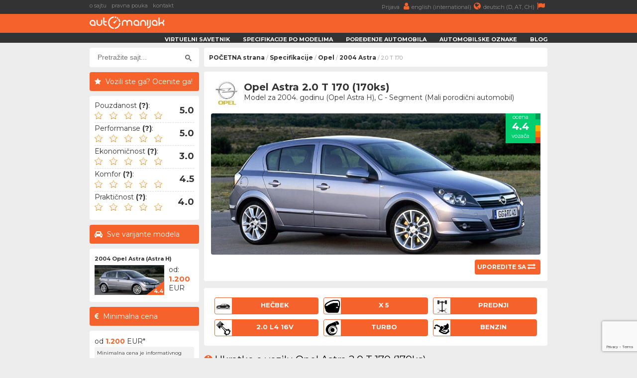

--- FILE ---
content_type: text/html; charset=UTF-8
request_url: https://www.automanijak.com/opel/2004/8949/opel-astra-2.0-t-170
body_size: 9338
content:
<!DOCTYPE html>
<html lang="sr">
	<head>
		<meta charset="utf-8">
		<title>
			Opel Astra  2.0 T 170 (2004 - 2007) - AutoManijak		</title>
		<meta content="width=device-width, initial-scale=1.0" name="viewport">
		<meta content="2004 Opel Astra ,specifikacije,informacije,dimenzije,potrošnja,ubrzanje,maksimalna brzina,zapremina rezervoara,pouzdanost,kvarovi,iskustva,bezbednost,crash test" name="keywords">
		<meta content="2004 Opel Astra  2.0 T 170 - Informacije, specifikacije i iskustva vozača" name="description">
		<meta http-equiv="Cache-Control" content="no-cache, max-age=0, must-revalidate, no-store">
		<meta property="og:site_name" content="AutoManijak"/>
		<meta property="og:image" content="/resources/images/variant/1343/astra_7.jpg" />
		<meta property="og:image:width" content="700"/>
		<meta property="og:image:height" content="300"/>
		<meta property="og:description" content="2004 Opel Astra  2.0 T 170 - Informacije, specifikacije i iskustva vozača" />
		<meta property="og:title" content="Opel Astra  2.0 T 170 (2004 - 2007)" />
		<link rel="image_src" type="image/jpeg" href="/resources/images/variant/1343/astra_7.jpg" />
		<link rel="shortcut icon" href="/resources/images/gui/favicon.png" type="image/x-icon">
		<link rel="icon" href="/resources/images/gui/favicon.png" type="image/x-icon">
			<script type="text/javascript" src="/resources/js/jquery-1.8.3.js"></script>
	<script type="text/javascript" src="/resources/js/jquery-ui.js"></script>
	<script type="text/javascript" src="/resources/js/scripts.js?version=v3.0.0"></script>
	<script type="text/javascript" src="/resources/js/jquery.chosen.min.js"></script>
	<script src="https://apis.google.com/js/platform.js" async defer></script>
	<script async src="https://securepubads.g.doubleclick.net/tag/js/gpt.js"></script>
		<!--
	<script async src="//pagead2.googlesyndication.com/pagead/js/adsbygoogle.js"></script>
	<script type="text/javascript" src="/resources/js/adsense.js"></script>
	-->
	<script async defer crossorigin="anonymous" src="https://connect.facebook.net/en_GB/sdk.js#xfbml=1&version=v4.0"></script>
	
						
	<link rel="stylesheet" href="/resources/css/styles.css?version=v3.0.0" type="text/css" media="screen" charset="utf-8" />
	<link rel="stylesheet" href="/resources/css/chosen.css" type="text/css" media="screen" charset="utf-8" />
	<link rel="stylesheet" href="/resources/css/font-awesome.min.css" >
	<link rel="stylesheet" href="https://fonts.googleapis.com/css?family=Open+Sans:300,300i,400,400i,700,700i|Raleway:300,400,500,700,800|Montserrat:300,400,700">

	
		<link rel="icon" href="/resources/images/gui/favicon.png" >
		<link rel="shortcut icon" href="/resources/images/gui/favicon.png" type="image/x-icon">
		<link rel="apple-touch-icon" href="images/gui/apple-touch-icon.png">

		
<!-- Google tag (gtag.js) -->
<script async src="https://www.googletagmanager.com/gtag/js?id=G-14ZJZ841PC"></script>
<script>
  window.dataLayer = window.dataLayer || [];
  function gtag(){dataLayer.push(arguments);}
  gtag('js', new Date());

  gtag('config', 'G-14ZJZ841PC');
</script>		
	</head>

	<body root-url="" class="">

		<script>

		  (function(w,d,u,h,s){
		    h=d.getElementsByTagName('head')[0];
		    s=d.createElement('script');
		    s.async=1;
		    s.src=u+'/sdk.js';
		    h.appendChild(s);
		  })(window,document,'https://aff.carvertical.com');

			
			  (function(i,s,o,g,r,a,m){i['GoogleAnalyticsObject']=r;i[r]=i[r]||function(){
			  (i[r].q=i[r].q||[]).push(arguments)},i[r].l=1*new Date();a=s.createElement(o),
			  m=s.getElementsByTagName(o)[0];a.async=1;a.src=g;m.parentNode.insertBefore(a,m)
			  })(window,document,'script','//www.google-analytics.com/analytics.js','ga');
			
			  ga('create', 'UA-75322623-1', 'auto');
	  		  ga('send', 'pageview');

	  		
	  		  /**
				* Function that tracks a click on an outbound link in Analytics.
				* This function takes a valid URL string as an argument, and uses that URL string
				* as the event label. Setting the transport method to 'beacon' lets the hit be sent
				* using 'navigator.sendBeacon' in browser that support it.
				*/
				var trackOutboundLink = function(url) {
				   ga('send', 'event', 'outbound', 'click', url, {
				     'transport': 'beacon',
				     'hitCallback': function() {
				     	window.open(url, '_blank');
				     }
				   });
				}

			
		
		</script>

		<div class="menu-wrap">
			<div class="topnav" id="myTopnav">
				<div class="top-bar">
					<div class="top-bar-wrap">
						<div class="top-bar-left">
							<a href="/o-sajtu" title="o sajtu">o sajtu</a>
							<a href="/pravna-pouka" title="pravna pouka">pravna pouka</a>
							<a href="/kontakt" title="kontakt">kontakt</a>
							<span style="color: #fff; font-weight: bold;"></span>
						</div>
						<div class="top-bar-right">
							<a href="/korisnici"" title="">
								Prijava								<i class="fa fa-user" aria-hidden="true"></i>
							</a>
							<a href="https://www.automaniac.org" title="">
								english (international)<i class="fa fa-globe" aria-hidden="true"></i>
							</a>
							<a href="https://www.automanie.org" title="">
								deutsch (D, AT, CH)<i class="fa fa-flag" aria-hidden="true"></i>
							</a>
						</div>
					</div>
				</div>
				<a href="#" class="icon"><i class="fa fa-bars"></i></a>
				<a href="/korisnici" class="profile"><i class="fa fa-user"></i></a>

				<div class="bottom-bar">
					<div class="bottom-bar-wrap">
						<div class="bottom-bar-left">
							<div class="logo">
								<a href="/" title="">
									<img src="/resources/images/gui/logo.png" alt="" title="">
								</a>
							</div>
						</div>
						<div class="bottom-bar-right">
							<a href="/virtuelni-savetnik">Virtuelni savetnik</a>
							<a href="/marke">Specifikacije po modelima</a>
							<a href="/uporedno">Poređenje automobila</a>
							<a href="/oznake">Automobilske oznake</a>
							<a href="/blog">Blog</a>
						</div>
					</div>
				</div>
			</div>
		</div>
					<div id="main-wrapper">
				<div class="left-ad">
					<script async src="//pagead2.googlesyndication.com/pagead/js/adsbygoogle.js"></script>
<!-- branding -->
<ins class="adsbygoogle branding-ad"
     style="width:300px;height:600px"
     data-ad-client="ca-pub-2798966384669812"
     data-ad-slot="1676022217"></ins>
<script>
(adsbygoogle = window.adsbygoogle || []).push({});
</script>						<script async src="https://pagead2.googlesyndication.com/pagead/js/adsbygoogle.js"></script>
	<!-- massive-header -->
	<ins class="adsbygoogle massive-header-ad"
	     data-ad-client="ca-pub-2798966384669812"
	     data-ad-slot="9878901748"
	     data-full-width-responsive="true"></ins>
	<script>
	     (adsbygoogle = window.adsbygoogle || []).push({});
	</script>				</div>
				<div class="right-ad">
					<script async src="//pagead2.googlesyndication.com/pagead/js/adsbygoogle.js"></script>
<!-- branding -->
<ins class="adsbygoogle branding-ad"
     style="width:300px;height:600px"
     data-ad-client="ca-pub-2798966384669812"
     data-ad-slot="1676022217"></ins>
<script>
(adsbygoogle = window.adsbygoogle || []).push({});
</script>				</div>
				<div id="wrapper" class="clearfix">
			<div id="sidebar">
		<div class="sidebar-wrap">
		<div id="sidebar-dodatno" class="search-box">
	<div class="sidebar-dodatno-wrap">
		<script async src="https://cse.google.com/cse.js?cx=016645478549947938819:qgyptf9o1ni"></script>
		<script>
			window.onload = function(){
				$(".gsc-input").attr("placeholder", "Pretražite sajt...");
			}
		</script>
		<div class="gcse-search"></div>
	</div>
</div>	
	<div id="sidebar-dodatno">
		<div class="sidebar-misljenje-naslov">
			<h2>Vozili ste ga? Ocenite ga!</h2>
		</div>
		<div class="sidebar-dodatno-wrap">
			<div class="misljenje-vozaca">
				<span>Pouzdanost <strong title="- Učestalost kvarova&#13;- Ozbiljnost kvarova&#13;- Dostupnost rezervnih delova">(?)</strong>:</span>
				<div class="avg" related-field="1">
					<img src='/resources/images/gui/details/star-black-empty.png'
						 class='rating-star'
						 car-id='8949'
						 related-field='1'
						 star-no='1'/>
					 <img src='/resources/images/gui/details/star-black-empty.png'
						 class='rating-star'
						 car-id='8949'
						 related-field='1'
						 star-no='2'/>
					<img src='/resources/images/gui/details/star-black-empty.png'
						 class='rating-star'
						 car-id='8949'
						 related-field='1'
						 star-no='3'/>
					<img src='/resources/images/gui/details/star-black-empty.png'
						 class='rating-star'
						 car-id='8949'
						 related-field='1'
						 star-no='4'/>
					<img src='/resources/images/gui/details/star-black-empty.png'
						 class='rating-star'
						 car-id='8949'
						 related-field='1'
						 star-no='5'/>
					<div class="misljenje-ocena">
					5.0					</div>
				</div>
				<div id="issues" class="hidden">
					<form>
						<br/>
						Iskusili ste kvarove u vezi sa:						<br/><br/>
						<div class='selectable' issue_id='1' engine_id='1298'>
							<div class='class-description'>mehanikom / kaiševima</div>
						</div>
						<div class='selectable' issue_id='2' engine_id='1298'>
							<div class='class-description'>elektrikom / ECU</div>
						</div>
						<div class='selectable' issue_id='3' engine_id='1298'>
							<div class='class-description'>snabdevanjem gorivom</div>
						</div>
						<div class='selectable' issue_id='4' engine_id='1298'>
							<div class='class-description'>snabdevanjem vazduhom</div>
						</div>
						<div class='selectable' issue_id='5' engine_id='1298'>
							<div class='class-description'>sistemom hlađenja</div>
						</div>
						<div class='selectable' issue_id='6' engine_id='1298'>
							<div class='class-description'>kvačilom / zamajcem</div>
						</div>
						<div class='selectable' issue_id='7' engine_id='1298'>
							<div class='class-description'>izduvom / EGR / DPF</div>
						</div>
						<br/>
						<div id="report-issue" class='submit-issues' engine_id='1298'>
							<i class="fa fa-wrench" aria-hidden="true"></i>
							<span>Gotovo</span>
						</div>
					</form>
				</div>
			</div>
			<div class="misljenje-vozaca">
				<span>Performanse <strong title="- Ubrzanje&#13;- Maksimalna brzina&#13;- Dužina zaustavnog puta&#13;- Ležanje u krivni">(?)</strong>:</span>
				<div class="avg" related-field="2">
					<img src='/resources/images/gui/details/star-black-empty.png'
						 class='rating-star'
						 car-id='8949'
						 related-field='2'
						 star-no='1'/>
					 <img src='/resources/images/gui/details/star-black-empty.png'
						 class='rating-star'
						 car-id='8949'
						 related-field='2'
						 star-no='2'/>
					<img src='/resources/images/gui/details/star-black-empty.png'
						 class='rating-star'
						 car-id='8949'
						 related-field='2'
						 star-no='3'/>
					<img src='/resources/images/gui/details/star-black-empty.png'
						 class='rating-star'
						 car-id='8949'
						 related-field='2'
						 star-no='4'/>
					<img src='/resources/images/gui/details/star-black-empty.png'
						 class='rating-star'
						 car-id='8949'
						 related-field='2'
						 star-no='5'/>
					<div class="misljenje-ocena">
					5.0					</div>
				</div>
			</div>
			<div class="misljenje-vozaca">
				<span>Ekonomičnost <strong title="- Potrošnja goriva&#13;- Visina cene redovnog servisa&#13;- Cena rezervnih delova&#13;- Ostali troškovi vezani za ovo vozilo">(?)</strong>:</span>
				<div class="avg" related-field="3">
					<img src='/resources/images/gui/details/star-black-empty.png'
						 class='rating-star'
						 car-id='8949'
						 related-field='3'
						 star-no='1'/>
					 <img src='/resources/images/gui/details/star-black-empty.png'
						 class='rating-star'
						 car-id='8949'
						 related-field='3'
						 star-no='2'/>
					<img src='/resources/images/gui/details/star-black-empty.png'
						 class='rating-star'
						 car-id='8949'
						 related-field='3'
						 star-no='3'/>
					<img src='/resources/images/gui/details/star-black-empty.png'
						 class='rating-star'
						 car-id='8949'
						 related-field='3'
						 star-no='4'/>
					<img src='/resources/images/gui/details/star-black-empty.png'
						 class='rating-star'
						 car-id='8949'
						 related-field='3'
						 star-no='5'/>
					<div class="misljenje-ocena">
					3.0					</div>
				</div>
			</div>
			<div class="misljenje-vozaca">
				<span>Komfor <strong title="- Tvrdoća ogibljenja&#13;- Kvalitet sedišta&#13;- Prostor za noge i glavu&#13;- Ergonomija pozicije vozača">(?)</strong>:</span>
				<div class="avg" related-field="4">
					<img src='/resources/images/gui/details/star-black-empty.png'
						 class='rating-star'
						 car-id='8949'
						 related-field='4'
						 star-no='1'/>
					 <img src='/resources/images/gui/details/star-black-empty.png'
						 class='rating-star'
						 car-id='8949'
						 related-field='4'
						 star-no='2'/>
					<img src='/resources/images/gui/details/star-black-empty.png'
						 class='rating-star'
						 car-id='8949'
						 related-field='4'
						 star-no='3'/>
					<img src='/resources/images/gui/details/star-black-empty.png'
						 class='rating-star'
						 car-id='8949'
						 related-field='4'
						 star-no='4'/>
					<img src='/resources/images/gui/details/star-black-empty.png'
						 class='rating-star'
						 car-id='8949'
						 related-field='4'
						 star-no='5'/>
					<div class="misljenje-ocena">
					4.5					</div>
				</div>
			</div>
			<div class="misljenje-vozaca">
				<span>Praktičnost <strong title="- Lakoća upotrebe&#13;- Količina i kvalitet prostora za sitnice&#13;- Pristup prtljažnom prostoru&#13;- Lakoća zamene potrošnih delova">(?)</strong>:</span>
				<div class="avg" related-field="5">
					<img src='/resources/images/gui/details/star-black-empty.png'
						 class='rating-star'
						 car-id='8949'
						 related-field='5'
						 star-no='1'/>
					 <img src='/resources/images/gui/details/star-black-empty.png'
						 class='rating-star'
						 car-id='8949'
						 related-field='5'
						 star-no='2'/>
					<img src='/resources/images/gui/details/star-black-empty.png'
						 class='rating-star'
						 car-id='8949'
						 related-field='5'
						 star-no='3'/>
					<img src='/resources/images/gui/details/star-black-empty.png'
						 class='rating-star'
						 car-id='8949'
						 related-field='5'
						 star-no='4'/>
					<img src='/resources/images/gui/details/star-black-empty.png'
						 class='rating-star'
						 car-id='8949'
						 related-field='5'
						 star-no='5'/>
					<div class="misljenje-ocena">
					4.0					</div>
				</div>
			</div>
		</div>
	</div><div id="sidebar-dodatno">
	<div class="sidebar-sve-varijante-naslov">
		<h2>Sve varijante modela</h2>
	</div>
	<div class="sidebar-dodatno-wrap">
			
	<div class="najpop-item">
		<div class="najpop-item-name">
			<a href="/modeli/opel/695/opel-astra-2004" title="2004 Opel Astra (Astra H)">
				2004 Opel Astra (Astra H)			</a>
		</div>
		<div class="najpop-item-img">
			<a href="/modeli/opel/695/opel-astra-2004" title="2004 Opel Astra (Astra H)">
				<img src="/resources/images/variant/1343/thumb_astra_7.jpg" 	title="Opel Astra"
					 alt="Opel Astra"
				 	 class="thumb-image">
			</a>
			<div class="ocena"><span>4.4</span>
			</div>
		</div>
		<div class="najpop-item-val">
			od: 			</br>
			<strong>1.200</strong>
			</br>EUR</div>
	</div>	</div>
</div><div id="sidebar-dodatno">
	<div class="sidebar-minimalna-cena-naslov">
		<h2>Minimalna cena</h2>
	</div>
	<div class="sidebar-dodatno-wrap">
		<div class="dodatno-text">
			<div>
				od				</br>
				<strong>1.200</strong>
				</br>
				EUR*
			</div>
			<span>Minimalna cena je informativnog karaktera i ažurira se korišćenjem informacija sa vodećih internet auto oglasa. Cene dobrih primeraka su obično oko 20% više.</span> 
		</div>
	</div>
</div>	
	<div id="sidebar-dodatno">
		<div class="sidebar-okvirna-cena-naslov">
			<h2>Okvirna cena registracije</h2>
		</div>
		<div class="sidebar-dodatno-wrap">
			<div class="dodatno-text">
				Srbija (2026)*:
				<div>
					od</br>
					<strong>223</strong></br>
					do <strong>285</strong></br>
					EUR**
				</div>
				<span>
					*Cena tehničkog pregleda nije uračunata.</br>
                	<p>**Na ukupnu cenu registracije utiče godište konkretnog vozila, premijski stepen osiguranja vozača i visina opštinske komunalne takse.</p>
                </span> 
			</div>
		</div>
	</div>		</div>
		<div class="side-ad">
	<script async src="//pagead2.googlesyndication.com/pagead/js/adsbygoogle.js"></script>
	<ins class="adsbygoogle side-ad-vertical"
	     style="width:160px;height:600px"
	     data-ad-client="ca-pub-2798966384669812"
	     data-ad-slot="9565981886"></ins>
	<script>
	     (adsbygoogle = window.adsbygoogle || []).push({});
	</script>

	<ins class="adsbygoogle side-ad-horizontal"
	     data-ad-client="ca-pub-2798966384669812"
	     data-ad-slot="8347642282"
	     data-full-width-responsive="true"></ins>
	<script>
	     (adsbygoogle = window.adsbygoogle || []).push({});
	</script>
</div>
	</div>
	<div id="page-wrap">
<div id="breadcrumb-wrap">
	<div class="breadcrumb-nav"><a href='/'>POČETNA strana</a> / <a href='/marke'>Specifikacije</a> / <a href='/marke/opel'>Opel</a> / <a href='/modeli/opel/695/opel-astra-2004'>2004 Astra</a> /  2.0 T 170</div>
	<div id="sidebar-dodatno" class="search-box">
	<div class="sidebar-dodatno-wrap">
		<script async src="https://cse.google.com/cse.js?cx=016645478549947938819:qgyptf9o1ni"></script>
		<script>
			window.onload = function(){
				$(".gsc-input").attr("placeholder", "Pretražite sajt...");
			}
		</script>
		<div class="gcse-search"></div>
	</div>
</div></div>
	<div id="predlog-auto">
		<div class="box-wrap">
			<div class="predlog-auto-logo">
				<a href="/marke/opel">
					<img src="/resources/images/make/opel.jpg" title="Opel" />
				</a>
			</div>
			<div class="predlog-auto-naslov">
				Opel Astra  2.0 T 170 (170ks)				<div class="predlog-auto-stats">
					Model za 2004. godinu (Opel Astra H), C - Segment (Mali porodični automobil)				</div>
			</div>
			<div class="predlog-auto-slika">
				<div class="auto-score-wrap">
										<div class="score-left">
						<div class="score4b">
							<p>ocena</p>
							<span>4.4</span>
							<p>vozača</p>
						</div>
					</div>
					<div class="score-right clearfix">
						<div class="score5a"></div>
						<div class="score4a"></div>
						<div class="score3a"></div>
						<div class="score2a"></div>
						<div class="score1a"></div>
					</div>
				</div>
				<img src="/resources/images/variant/1343/astra_7.jpg" />
								<div class="predlog-auto-uporedi clearfix">
					<a href='/uporedno/8949/0/opel-astra-2.0-t-170-VS-'>
						<span>Uporedite sa</span>
						<i class="fa fa-exchange" aria-hidden="true"></i>
					</a>
				</div>
			</div>
		</div>
		<div class="box-wrap">
			<div class="predlog-auto-box-wrap">
				<div class="predlog-auto-detalj" title="Oblik karoserije">
					<div class="predlog-auto-detalj-slika">
						<img src="/resources/images/gui/details/body_1.jpg"
							 alt="hečbek" />
					</div>
					<span>hečbek</span>
				</div>
				<div class="predlog-auto-detalj" title="Broj vrata">
					<div class="predlog-auto-detalj-slika">
						<img src="/resources/images/gui/details/door.jpg"
							 alt="x 5" />
					</div>
					<span>x 5</span>
				</div>
				<div class="predlog-auto-detalj" title="Pogonski točkovi">
										<div class="predlog-auto-detalj-slika">
						<img src="/resources/images/gui/details/drive_1.jpg"
							 alt="Prednji" />
					</div>
					<span>
					Prednji					</span>
				</div>
				<div class="predlog-auto-detalj" title="Konfiguracija motora">
					<div class="predlog-auto-detalj-slika">
						<img src="/resources/images/gui/details/configuration.jpg" alt="" />
					</div>
					<span>
						2.0 L4 16v					</span>
				</div>
									<div class="predlog-auto-detalj" title="Snabdevanje vazduhom">
						<div class="predlog-auto-detalj-slika">
							<img src="/resources/images/gui/details/turbo.jpg"
								 alt="Turbo" />
						</div>
						<span>Turbo</span>
					</div>
								<div class="predlog-auto-detalj" title="Pogonsko gorivo">
					<div class="predlog-auto-detalj-slika">
						<img src="/resources/images/gui/details/fuel.jpg"
							 alt="Benzin">
					</div>
					<span>Benzin</span>
				</div>
			</div>
		</div>
<div>
	<h2><i class="fa fa-info-circle" aria-hidden="true"></i>Ukratko o vozilu Opel Astra  2.0 T 170 (170ks)</h2>
</div>
<div class="box-wrap">
	<p>
		Nemački automobil iz 2004. godine koji pokreće 4 - cilindrični turbo benzin agregat, proizvod fabrike Opel. Radi se o motoru zapremine 2.0 litra uz prednji pogon i ručni menjač sa 6 brzina. U pitanju je mali porodični automobil sa maksimalnom brzinom od 217km/h, ubrzanjem od 0-100 za 8.9s i prosečnom potrošnjom od oko 9.1 litara na 100 pređenih kilometara.
	</p>
</div>		<div>
			<h2><i class="fa fa-database" aria-hidden="true"></i>Podaci</h2>
		</div>
		<div class="podaci-box-wrap">
<div class="podaci-box-left-wrap">
	<div class="podaci-naslov">
	Podaci o motoru	(<a href="/motori/opel/1298/opel--general-motors-1998cc-benzin-2.0-z20lel-16v-170ks" class="orange">
		 problemi & kvarovi 	</a>)
		</div>
	<div class="podaci-box-a">
		<a href="/marke/opel">
			<img src="/resources/images/make/opel.jpg"
				 title="Opel" />
		</a>
	</div>
	<div class="podaci-box-b">
		Opel / General Motors		<p>
							<a href="/motori/opel/1298/opel--general-motors-1998cc-benzin-2.0-z20lel-16v-170ks" class="orange">2.0 Z20LEL</a>
					</p>
	</div>
	<div class="podaci-box-c">
					<a href="/marke/general-motors">
				<img src="/resources/images/make/gm.png"
					 title="General Motors"/>
			</a>
			</div>
			<div class="data">
			<div class="d1">radna zapremina:</div>
			<div class="d2"><strong>1998</strong></div>
			<div class="d3">cm3</div>
		</div>
		<div class="data">
			<div class="d1">konfiguracija:</div>
			<div class="d2"><strong>4  - Linijski</strong></div>
			<div class="d3">&nbsp;</div>
		</div>
		<div class="data">
			<div class="d1">broj ventila:</div>
			<div class="d2"><strong>16, 4 po cilindru</strong></div>
			<div class="d3">&nbsp;</div>
		</div>
		<div class="data">
			<div class="d1">dotok vazduha:</div>
			<div class="d2"><strong>Turbo</strong></div>
		<div class="d3">&nbsp;</div>
	</div>
		<div class="data">
		<div class="d1">vrsta goriva:</div>
		<div class="d2"><strong>Benzin</strong></div>
		<div class="d3">&nbsp;</div>
	</div>
	<div class="data">
		<div class="d1">snaga:</div>
		<div class="d2"><strong>170</strong></div>
		<div class="d3">ks</div>
	</div>
	<div class="data">
		<div class="d1">obrtni moment:</div>
		<div class="d2"><strong>250</strong>
		</div>
		<div class="d3">Nm</div>
	</div>
</div><div class="podaci-box-right-wrap">
	<div class="podaci-naslov">Podaci o vozilu - Opel Astra</div>
	<div class="podaci-box-a pola">
		<div class="podaci-euro-ncap">
			<img src="/resources/images/gui/details/euroncap.png">
		</div>
	</div>
	<div class="podaci-box-b pola">
		<div class="preporuceni-stars">
			<div class="stars5"></div>
			<div class="preporuceni-euro-ncap strong">
				~90% zaštite			</div>
		</div>
	</div>
	<div class="data">
		<div class="d1">proizvodnja:</div>
		<div class="d2"><strong>2004. - 2007.</strong></div>
		<div class="d3">godine</div>
	</div>
	<div class="data">
		<div class="d1">karoserija:</div>
		<div class="d2"><strong>hečbek</strong></div>
		<div class="d3">5 vrata</div>
	</div>
	<div class="data">
		<div class="d1">dužina:</div>
		<div class="d2"><strong>4249</strong></div>
		<div class="d3">mm</div>
	</div>
	<div class="data">
		<div class="d1">širina:</div>
		<div class="d2"><strong>1753</strong></div>
		<div class="d3">mm</div>
	</div>
	<div class="data">
		<div class="d1">visina:</div>
		<div class="d2"><strong>1460</strong>
		</div>
		<div class="d3">mm</div>
	</div>
	<div class="data">
		<div class="d1">prtljažnik:</div>
		<div class="d2"><strong>347 - 1265</strong>
		</div>
		<div class="d3">l</div>
	</div>
			<div class="data">
			<div class="d1">rezervoar:</div>
			<div class="d2"><strong>52</strong>
			</div>
			<div class="d3">l</div>
		</div>
	</div>		</div>

<div>
	<h2><i class="fa fa-search" aria-hidden="true"></i>Proverite istoriju automobila pre kupovine</h2>
</div>
<div class="box-wrap" style="height: 250px;">
	<div
	  data-cvaff
	  data-locale="sr"
	  data-a="automanijak"
	  data-b="f323558f"
	  data-voucher="automanijak"
	  data-variant="variant-1"
	  data-body-type="car"
	  data-integration-type="banner"
	  style="width: 100%; height: 100%">
	</div>
</div>
		<div>
			<h2><i class="fa fa-signal" aria-hidden="true"></i>Performanse</h2>
		</div>
		<div class="podaci-box-wrap">
<div class="podaci-box-left-wrap">
			<div class="podaci-naslov">Performanse ručnog menjača</div>
		<div class="podaci-box-a">
			<div class="energy-left ">
				<div class="energyAb"></div>
				<div class="energyBb"></div>
				<div class="energyCb"></div>
				<div class="energyDb"></div>
				<div class="energyEb"></div>
				<div class="energyFb"></div>
				<div class="energyGb"></div>
			</div>
			<div class="energy-right">
				<div class="energyFa">
					<p>emisiona</p>
					<span>F</span>
					<p>kategorija</p>
				</div>
			</div>
		</div>
		<div class="podaci-box-b">
			ručni menjač			<p>6 brzina</p>
		</div>
		<div class="podaci-box-c">
			<div class="podaci-prosek">
				<p>
				prosek				</p>
				<span>
				9.1				</span>
				<p>
				l/100km				</p>
			</div>
		</div>
		<div class="data">
			<div class="d1">težina vozila:</div>
			<div class="d2"><strong>1285</strong></div>
			<div class="d3">kg</div>
		</div>
		<div class="data">
			<div class="d1">ubrz. 0-100 km/h:</div>
			<div class="d2"><strong>8.9</strong></div>
			<div class="d3">s</div>
		</div>
		<div class="data">
			<div class="d1">maks. brzina:</div>
			<div class="d2"><strong>217</strong></div>
			<div class="d3">km/h</div>
		</div>
					<div class="data">
				<div class="d1">potrošnja (grad):</div>
				<div class="d2"><strong>12.9</strong></div>
				<div class="d3">l/100km</div>
			</div>
			<div class="data">
				<div class="d1">potrošnja (put):</div>
				<div class="d2"><strong>6.9</strong></div>
				<div class="d3">l/100km</div>
			</div>
			<div class="data">
				<div class="d1">potrošnja (pros.):</div>
				<div class="d2"><strong>9.1</strong></div>
				<div class="d3">l/100km</div>
			</div>
			<div class="data">
				<div class="d1">emisija CO2:</div>
				<div class="d2"><strong>218</strong></div>
				<div class="d3">g/km</div>
			</div>
		</div>
<div class="podaci-box-right-wrap">
	<div id="square-ad" style="margin-top: ;">
	<script async src="//pagead2.googlesyndication.com/pagead/js/adsbygoogle.js"></script>
	<!-- square-ad -->
	<ins class="adsbygoogle"
	     style="display:inline-block;width:300px;height:250px"
	     data-ad-client="ca-pub-2798966384669812"
	     data-ad-slot="9971088903"></ins>
	<script>
		(adsbygoogle = window.adsbygoogle || []).push({});
	</script>
</div>
</div>
		</div>
	</div>
	<div>
		<h2>
			<i class="fa fa-dashboard" aria-hidden="true"></i>
			Najskorije dodata vozila naših korisnika
		</h2>
	</div>
	<div class="box-wrap">
		<div id="community-vehicles">
		<p>Trenutno nema ovih vozila u našoj zajednici</p>			<div class="detaljnije-btn" style="width: 96%; font-weight: 800; margin-top: 10px;">
				<a href="/korisnici/registracija">
					Pridružite se zajednici i dodajte vozilo
				</a> 
			</div>	
				</div>
	</div><div>
	<h2><i class="fa fa-sort" aria-hidden="true"></i>Prednosti i nedostaci u odnosu na direktnu konkurenciju</h2>
</div>
<div class="box-wrap">
	
	<div class="prednosti-nedostaci">
		<div class="good">
			bezbednost		</div>
	</div>

			<div class="prednosti-nedostaci">
			<div class="good">
				pouzdanost			</div>
		</div>
	
			<div class="prednosti-nedostaci">
			<div class="good">
				udobnost			</div>
		</div>
	
			<div class="prednosti-nedostaci">
			<div class="good">
				praktičnost			</div>
		</div>
	
			<div class="prednosti-nedostaci">
			<div class="good">
				performanse			</div>
		</div>
	
			<div class="prednosti-nedostaci">
			<div class="bad">
				potrošnja			</div>
		</div>
	
			<div class="prednosti-nedostaci">
			<div class="bad">
				prtljažnik			</div>
		</div>
	
	
	
	
	
	
	
	
</div><div>
	<h2>
		<i class="fa fa-shield" aria-hidden="true"></i>
		Bezbednost modela Opel Astra	</h2>
</div>
<div class="box-wrap">
	<div class="euro-ncap-youtube">
		<div class="ncap-img">
			<img src="/resources/images/gui/details/euroncap.png">
		</div>
		<div class="stars">
			<div class="stars5"></div>
		</div>
		<div class="euro-ncap strong">
			EuroNCAP:
			~90% zaštite putnika			
		</div>
					<iframe width="100%"
					height="360"
					src="https://www.youtube.com/embed/LZP1wfJvKcA?rel=0"
					frameborder="0"
					allow="accelerometer; autoplay; encrypted-media; gyroscope; picture-in-picture"
					allowfullscreen>
			</iframe>
			</div>
</div><div>
	<h2><i class="fa fa-quote-right" aria-hidden="true"></i>Povezani članci</h2>
</div>
<div id="preporuceni-clanci">
	<div class="box-wrap">
	<div class="clanak-wrap">
	<div class="box-left-wrap">
		<div class="blog-clanci-slika">
			<a href="/blog/29/zastupljeni-dizel-motori-isuzu-1.7-4ee2" target="_blank" rel="noopener">
				<img src="/resources/images/article/29_isuzu_4ee2_engine.jpg"
					 title="Zastupljeni dizel motori: Isuzu 1.7 4EE2"
					 alt="Zastupljeni dizel motori: Isuzu 1.7 4EE2">
			</a>
		</div>
	</div>
	<div class="box-right-wrap">
		<div class="blog-clanci-naslov">
			<a href="/blog/29/zastupljeni-dizel-motori-isuzu-1.7-4ee2"
			   title="Zastupljeni dizel motori: Isuzu 1.7 4EE2"
			   target="_blank"
			   rel="noopener">
			   Zastupljeni dizel motori: Isuzu 1.7 4EE2		   </a>
		</div>
		<div class="blog-clanci-autor-datum">
			<strong>autor:</strong> AutoManijak			<strong>datum:</strong> 14.09.2016.		</div>
		<p>Kada pomislimo na ISUZU, a ne pomislimo nikad, obično nam je pred očima mali autobus, nezgrapno visok za svoju dužinu i širinu, koji nam je obezbedila turistička agencija kao deo fakultativnog izleta za koji nema dovoljno prijavljenih. Ono što bi ipak trebalo da bude...</p>
	</div>
</div>	</div>
</div><div>
	<h2>
		<i class="fa fa-shopping-cart" aria-hidden="true"></i>
		Opel Astra u oglasima
	</h2>
</div>
<div class="box-wrap">
	<div id="cars-for-sale" car_id="8949" model_id="">
		<img src="/resources/images/gui/loader.gif" style="margin: 10px;" />
	</div>
</div>
	<div>
		<h2><i class="fa fa-exchange" aria-hidden="true"></i>Neki od automobila koji bi Vas takođe mogli zanimati...</h2>
	</div>
<div class="box-wrap">
	<div class="preporuka-auto">
		<div class="preporuka-left">
			<div class="preporuka-slika">
				<a href="/uporedno/8949/2832/opel-astra-2.0-t-170-VS-peugeot-307-2.0-16v" title="Uporedite izabrana vozila">
					<img src="/resources/images/variant/417/thumb_307_1.jpg" class="thumb-image">
				</a>
				<div class="preporuka-uporedi">
					<a href="/uporedno/8949/2832/opel-astra-2.0-t-170-VS-peugeot-307-2.0-16v" title="Uporedite izabrana vozila"><i class="fa fa-exchange" aria-hidden="true"></i></a>
				</div>
			</div>
		</div>
		<div class="preporuka-right">
			<div class="preporuka-naslov">
				<a href="/peugeot/2001/2832/peugeot-307-2.0-16v" class="orange">Peugeot 307  2.0 16V</a>
			</div>
			<div class="preporuka-proizvodnja">
				proizvodnja od 2001. do 2005. godine			</div>
			<div class="preporuceni-stars">
				<div class="stars4"></div>
			</div>
			<div class="preporuceni-euro-ncap">
				EuroNCAP:
				~70% zaštite			</div>
		</div>
		<div class="preporuka-data-wrap">
			<div class="preporuka-data">
				<p>ubrzanje</p>
				<p>
					<strong>
						<div class="data-bad">
						2%						</div>
					</strong>
				</p>
				<p>lošije</p>
			</div>
			<div class="preporuka-data">
				<p>potrošnja</p>
				<p>
					<strong>
						<div class="data-good">
						15%						</div>
					</strong>
				</p>
				<p>manja</p>
			</div>
			<div class="preporuka-data">
				<p>snaga</p>
				<p>
					<strong>
						<div class="data-bad">
						25%						</div>
					</strong>
				</p>
				<p>manja</p>
			</div>
			<div class="preporuka-data">
				<p>dužina</p>
				<p>
					<strong>
						<div class="data-bad">
						1%						</div>
					</strong>
				</p>
				<p>manja</p>
			</div>
			<div class="preporuka-data">
				<p>težina</p>
				<p>
					<strong>
						<div class="data-good">
						8%						</div>
					</strong>
				</p>
				<p>manja</p>
			</div>
							<div class="preporuka-data">
					<p>rezervoar</p>
					<p>
						<strong>
							<div class="data-good">
							13%							</div>
						</strong>
					</p>
					<p>veći</p>
				</div>
						<div class="preporuka-data">
				<p>prtljažnik</p>
				<p>
					<strong>
						<div class="data-bad">
						2%						</div>
					</strong>
				</p>
				<p>manji</p>
			</div>
						<div class="preporuka-data">
				<p>registracija</p>
				<p>
					<strong>
						<div class="data-good">
						19%						</div>
					</strong>
				</p>
				<p>jeftinija</p>
			</div>	
						<div class="preporuka-data">
				<p>cena</p>
				<p>
					<strong>
						<div class="data-bad">
						20%						</div>
					</strong>
				</p>
				<p>viša</p>
			</div>
		</div>
	</div>
</div><div class="box-wrap">
	<div class="preporuka-auto">
		<div class="preporuka-left">
			<div class="preporuka-slika">
				<a href="/uporedno/8949/5204/opel-astra-2.0-t-170-VS-fiat-stilo-1.6-16v" title="Uporedite izabrana vozila">
					<img src="/resources/images/variant/682/thumb_stilo_4.jpg" class="thumb-image">
				</a>
				<div class="preporuka-uporedi">
					<a href="/uporedno/8949/5204/opel-astra-2.0-t-170-VS-fiat-stilo-1.6-16v" title="Uporedite izabrana vozila"><i class="fa fa-exchange" aria-hidden="true"></i></a>
				</div>
			</div>
		</div>
		<div class="preporuka-right">
			<div class="preporuka-naslov">
				<a href="/fiat/2004/5204/fiat-stilo-1.6-16v" class="orange">FIAT Stilo  1.6 16v</a>
			</div>
			<div class="preporuka-proizvodnja">
				proizvodnja od 2004. do 2007. godine			</div>
			<div class="preporuceni-stars">
				<div class="stars4"></div>
			</div>
			<div class="preporuceni-euro-ncap">
				EuroNCAP:
				~70% zaštite			</div>
		</div>
		<div class="preporuka-data-wrap">
			<div class="preporuka-data">
				<p>ubrzanje</p>
				<p>
					<strong>
						<div class="data-bad">
						28%						</div>
					</strong>
				</p>
				<p>lošije</p>
			</div>
			<div class="preporuka-data">
				<p>potrošnja</p>
				<p>
					<strong>
						<div class="data-good">
						30%						</div>
					</strong>
				</p>
				<p>manja</p>
			</div>
			<div class="preporuka-data">
				<p>snaga</p>
				<p>
					<strong>
						<div class="data-bad">
						62%						</div>
					</strong>
				</p>
				<p>manja</p>
			</div>
			<div class="preporuka-data">
				<p>dužina</p>
				<p>
					<strong>
						<div class="data-good">
						=						</div>
					</strong>
				</p>
				<p>jednaka</p>
			</div>
			<div class="preporuka-data">
				<p>težina</p>
				<p>
					<strong>
						<div class="data-good">
						5%						</div>
					</strong>
				</p>
				<p>manja</p>
			</div>
							<div class="preporuka-data">
					<p>rezervoar</p>
					<p>
						<strong>
							<div class="data-good">
							10%							</div>
						</strong>
					</p>
					<p>veći</p>
				</div>
						<div class="preporuka-data">
				<p>prtljažnik</p>
				<p>
					<strong>
						<div class="data-good">
						6%						</div>
					</strong>
				</p>
				<p>veći</p>
			</div>
						<div class="preporuka-data">
				<p>registracija</p>
				<p>
					<strong>
						<div class="data-good">
						43%						</div>
					</strong>
				</p>
				<p>jeftinija</p>
			</div>	
						<div class="preporuka-data">
				<p>cena</p>
				<p>
					<strong>
						<div class="data-good">
						20%						</div>
					</strong>
				</p>
				<p>niža</p>
			</div>
		</div>
	</div>
</div><div class="box-wrap">
	<div class="preporuka-auto">
		<div class="preporuka-left">
			<div class="preporuka-slika">
				<a href="/uporedno/8949/27/opel-astra-2.0-t-170-VS-chevrolet-lacetti-1.6" title="Uporedite izabrana vozila">
					<img src="/resources/images/variant/186/thumb_lacetti_1.jpg" class="thumb-image">
				</a>
				<div class="preporuka-uporedi">
					<a href="/uporedno/8949/27/opel-astra-2.0-t-170-VS-chevrolet-lacetti-1.6" title="Uporedite izabrana vozila"><i class="fa fa-exchange" aria-hidden="true"></i></a>
				</div>
			</div>
		</div>
		<div class="preporuka-right">
			<div class="preporuka-naslov">
				<a href="/chevrolet/2002/27/chevrolet-lacetti-1.6" class="orange">Chevrolet Lacetti  1.6</a>
			</div>
			<div class="preporuka-proizvodnja">
				proizvodnja od 2002. do 2010. godine			</div>
			<div class="preporuceni-stars">
				<div class="stars"></div>
			</div>
			<div class="preporuceni-euro-ncap">
				EuroNCAP:
				nije testirano			</div>
		</div>
		<div class="preporuka-data-wrap">
			<div class="preporuka-data">
				<p>ubrzanje</p>
				<p>
					<strong>
						<div class="data-bad">
						17%						</div>
					</strong>
				</p>
				<p>lošije</p>
			</div>
			<div class="preporuka-data">
				<p>potrošnja</p>
				<p>
					<strong>
						<div class="data-good">
						28%						</div>
					</strong>
				</p>
				<p>manja</p>
			</div>
			<div class="preporuka-data">
				<p>snaga</p>
				<p>
					<strong>
						<div class="data-bad">
						49%						</div>
					</strong>
				</p>
				<p>manja</p>
			</div>
			<div class="preporuka-data">
				<p>dužina</p>
				<p>
					<strong>
						<div class="data-good">
						1%						</div>
					</strong>
				</p>
				<p>veća</p>
			</div>
			<div class="preporuka-data">
				<p>težina</p>
				<p>
					<strong>
						<div class="data-good">
						12%						</div>
					</strong>
				</p>
				<p>manja</p>
			</div>
							<div class="preporuka-data">
					<p>rezervoar</p>
					<p>
						<strong>
							<div class="data-good">
							13%							</div>
						</strong>
					</p>
					<p>veći</p>
				</div>
						<div class="preporuka-data">
				<p>prtljažnik</p>
				<p>
					<strong>
						<div class="data-bad">
						26%						</div>
					</strong>
				</p>
				<p>manji</p>
			</div>
						<div class="preporuka-data">
				<p>registracija</p>
				<p>
					<strong>
						<div class="data-good">
						43%						</div>
					</strong>
				</p>
				<p>jeftinija</p>
			</div>	
						<div class="preporuka-data">
				<p>cena</p>
				<p>
					<strong>
						<div class="data-good">
						=						</div>
					</strong>
				</p>
				<p>jednaka</p>
			</div>
		</div>
	</div>
</div><div class="box-wrap">
	<div class="preporuka-auto">
		<div class="preporuka-left">
			<div class="preporuka-slika">
				<a href="/uporedno/8949/2249/opel-astra-2.0-t-170-VS-citroen-c4-2.0-16v" title="Uporedite izabrana vozila">
					<img src="/resources/images/variant/336/thumb_c4_1.jpg" class="thumb-image">
				</a>
				<div class="preporuka-uporedi">
					<a href="/uporedno/8949/2249/opel-astra-2.0-t-170-VS-citroen-c4-2.0-16v" title="Uporedite izabrana vozila"><i class="fa fa-exchange" aria-hidden="true"></i></a>
				</div>
			</div>
		</div>
		<div class="preporuka-right">
			<div class="preporuka-naslov">
				<a href="/citroen/2004/2249/citroen-c4-2.0-16v" class="orange">Citroen C4  2.0 16v</a>
			</div>
			<div class="preporuka-proizvodnja">
				proizvodnja od 2004. do 2008. godine			</div>
			<div class="preporuceni-stars">
				<div class="stars5"></div>
			</div>
			<div class="preporuceni-euro-ncap">
				EuroNCAP:
				~90% zaštite			</div>
		</div>
		<div class="preporuka-data-wrap">
			<div class="preporuka-data">
				<p>ubrzanje</p>
				<p>
					<strong>
						<div class="data-bad">
						12%						</div>
					</strong>
				</p>
				<p>lošije</p>
			</div>
			<div class="preporuka-data">
				<p>potrošnja</p>
				<p>
					<strong>
						<div class="data-good">
						17%						</div>
					</strong>
				</p>
				<p>manja</p>
			</div>
			<div class="preporuka-data">
				<p>snaga</p>
				<p>
					<strong>
						<div class="data-bad">
						25%						</div>
					</strong>
				</p>
				<p>manja</p>
			</div>
			<div class="preporuka-data">
				<p>dužina</p>
				<p>
					<strong>
						<div class="data-good">
						=						</div>
					</strong>
				</p>
				<p>jednaka</p>
			</div>
			<div class="preporuka-data">
				<p>težina</p>
				<p>
					<strong>
						<div class="data-good">
						4%						</div>
					</strong>
				</p>
				<p>manja</p>
			</div>
							<div class="preporuka-data">
					<p>rezervoar</p>
					<p>
						<strong>
							<div class="data-good">
							13%							</div>
						</strong>
					</p>
					<p>veći</p>
				</div>
						<div class="preporuka-data">
				<p>prtljažnik</p>
				<p>
					<strong>
						<div class="data-good">
						1%						</div>
					</strong>
				</p>
				<p>veći</p>
			</div>
						<div class="preporuka-data">
				<p>registracija</p>
				<p>
					<strong>
						<div class="data-good">
						14%						</div>
					</strong>
				</p>
				<p>jeftinija</p>
			</div>	
						<div class="preporuka-data">
				<p>cena</p>
				<p>
					<strong>
						<div class="data-good">
						20%						</div>
					</strong>
				</p>
				<p>niža</p>
			</div>
		</div>
	</div>
</div><div class="box-wrap">
	<div class="preporuka-auto">
		<div class="preporuka-left">
			<div class="preporuka-slika">
				<a href="/uporedno/8949/6173/opel-astra-2.0-t-170-VS-mazda-3-2.0-s-vt" title="Uporedite izabrana vozila">
					<img src="/resources/images/variant/821/thumb_3_1.jpg" class="thumb-image">
				</a>
				<div class="preporuka-uporedi">
					<a href="/uporedno/8949/6173/opel-astra-2.0-t-170-VS-mazda-3-2.0-s-vt" title="Uporedite izabrana vozila"><i class="fa fa-exchange" aria-hidden="true"></i></a>
				</div>
			</div>
		</div>
		<div class="preporuka-right">
			<div class="preporuka-naslov">
				<a href="/mazda/2003/6173/mazda-3-2.0-s-vt" class="orange">Mazda 3  2.0 S-VT</a>
			</div>
			<div class="preporuka-proizvodnja">
				proizvodnja od 2003. do 2009. godine			</div>
			<div class="preporuceni-stars">
				<div class="stars4"></div>
			</div>
			<div class="preporuceni-euro-ncap">
				EuroNCAP:
				~70% zaštite			</div>
		</div>
		<div class="preporuka-data-wrap">
			<div class="preporuka-data">
				<p>ubrzanje</p>
				<p>
					<strong>
						<div class="data-bad">
						1%						</div>
					</strong>
				</p>
				<p>lošije</p>
			</div>
			<div class="preporuka-data">
				<p>potrošnja</p>
				<p>
					<strong>
						<div class="data-good">
						11%						</div>
					</strong>
				</p>
				<p>manja</p>
			</div>
			<div class="preporuka-data">
				<p>snaga</p>
				<p>
					<strong>
						<div class="data-bad">
						13%						</div>
					</strong>
				</p>
				<p>manja</p>
			</div>
			<div class="preporuka-data">
				<p>dužina</p>
				<p>
					<strong>
						<div class="data-good">
						4%						</div>
					</strong>
				</p>
				<p>veća</p>
			</div>
			<div class="preporuka-data">
				<p>težina</p>
				<p>
					<strong>
						<div class="data-good">
						6%						</div>
					</strong>
				</p>
				<p>manja</p>
			</div>
							<div class="preporuka-data">
					<p>rezervoar</p>
					<p>
						<strong>
							<div class="data-good">
							5%							</div>
						</strong>
					</p>
					<p>veći</p>
				</div>
						<div class="preporuka-data">
				<p>prtljažnik</p>
				<p>
					<strong>
						<div class="data-bad">
						0%						</div>
					</strong>
				</p>
				<p>manji</p>
			</div>
						<div class="preporuka-data">
				<p>registracija</p>
				<p>
					<strong>
						<div class="data-good">
						14%						</div>
					</strong>
				</p>
				<p>jeftinija</p>
			</div>	
						<div class="preporuka-data">
				<p>cena</p>
				<p>
					<strong>
						<div class="data-bad">
						29%						</div>
					</strong>
				</p>
				<p>viša</p>
			</div>
		</div>
	</div>
</div>
<div id="blog-strana">
	<div>
		<h2><i class="fa fa-comment" aria-hidden="true"></i>Komentari posetilaca</h2>
	</div>
	<div id="komentar" class="box-wrap">
		<script src="https://www.google.com/recaptcha/api.js"></script>
		<form id="comments-form" action="/site/comments/logic.php" >
			<input type="hidden" name="topic" value="car" />
			<input type="hidden" name="topic_id" value="8949" />
			<input type="hidden" name="user_id" value="" />
			<input type="hidden" name="token" id="token" />
							<input type="text" name="nickname" id="nickname" placeholder="*Vaše ime ili nadimak..." class="mandatory" />
						<textarea name="body" id="body" placeholder="*Tekst Vašeg komentara..." class="mandatory"></textarea>
			<br/>
			<br/>
			<b>NAPOMENA:</b> Polja obeležena zvezdicom (<span class='orange'>*</span>) su obavezna. Slanjem komentara potvrđujete da ste pročitali i da prihvatate <a href='/uslovi-koriscenja' target='_blank'>uslove korišćenja</a> našeg portala.			<br/>
			<br/>
			<button class="g-recaptcha predlog-btn" 
			        data-sitekey="6Lf-bGkmAAAAABkjZbz3vPJSPzDPOIwoyEds5JFB" 
			        data-callback='comment_submit' 
			        data-action='submit'>Pošaljite komentar</button>
			<br/>
			<br/>
			<a href='/korisnici/prijava?to_url=https://www.automanijak.com/opel/2004/8949/opel-astra-2.0-t-170'>ulogujte se</a> kako bi Vaš komentar <b>odmah bio objavljen</b>		</form>
	</div>
	<div id="blog">
		<div id="preporuceni-clanci">
			<div class="box-wrap">
				Trenutno nema komentara. Budite prvi da ovo prokomentarišete.			</div>
		</div>
	</div>
</div>
<div>
	<h2><i class="fa fa-link" aria-hidden="true"></i>Ok, ovo je kul, šta dalje?</h2>
</div>
<div class="box-wrap" id="car-links">
		<div>
		<i class="fa fa-link" aria-hidden="true"></i>
		<a href='/korisnici'>
			Dodajte ovaj automobil u svoj vozni park		</a>
	</div>
	<div>
		<i class="fa fa-link" aria-hidden="true"></i>
		<a href='/uporedno/8949/0/opel-astra-2.0-t-170-VS-'>
			Uporedite ovaj automobil sa nekim drugim		</a>
	</div>
	<div>
		<i class="fa fa-link" aria-hidden="true"></i>
		<a href="/motori/opel/1298/opel--general-motors-1998cc-benzin-2.0-z20lel-16v-170ks">
			Saznajte više o motoru koji ga pokreće		</a>
	</div>
	<div>
		<i class="fa fa-link" aria-hidden="true"></i>
		<a href="/modeli/opel/695/opel-astra-2004">
			Odaberite drugu karoseriju i/ili motor		</a>
	</div>
	<div>
		<i class="fa fa-link" aria-hidden="true"></i>
		<a href="/marke/opel">
			Istražite ostale modele ovog proizvođača		</a>
	</div>	
		<div>
		<i class="fa fa-link" aria-hidden="true"></i>
		<a href="/virtuelni-savetnik">
			Dopustite da Vam mi predložimo automobil		</a>
	</div>	
	
</div><div>
	<h2><i class="fa fa-globe" aria-hidden="true"></i>Pratite nas</h2>
</div>
<div id="facebook-statistika">
	<div class="box-wrap">
		<div class="box-left-wrap">
			<div class="fs-naslov">
				<h3>AutoManijak Instagram</h3>
			</div>
		</div>
		<div class="box-right-wrap"></div>
		<div id="curator-feed-default-feed-layout"><a href="https://curator.io" target="_blank" class="crt-logo crt-tag">Powered by Curator.io</a></div>
		<script type="text/javascript">
			(function(){
			var i,e,d=document,s="script";i=d.createElement("script");i.async=1;i.charset="UTF-8";
			i.src="https://cdn.curator.io/published/a532c6e2-2ba1-47aa-998d-99b1eb7101ab.js";
			e=d.getElementsByTagName(s)[0];e.parentNode.insertBefore(i, e);
			})();
		</script>
		<div id="facebook-feed-layout" class="box-left-wrap">
			<div class="fs-naslov">
				<h3>AutoManijak Facebook</h3>
			</div>
			<a href="https://www.facebook.com/automanijak">
				<img src="/resources/images/gui/facebook_page.jpg"/>
			</a>
		</div>
		<div class="box-right-wrap">
			<div class="fs-naslov">
				<h3>AutoManijak baza trenutno sadrži:</h3>
			</div>
			<div class="fs-stats"><span>47</span>svetska automobilska brenda</div>
			<div class="fs-stats"><span>1.613</span>zasebnih modela vozila</div>
			<div class="fs-stats"><span>2.331</span>motora raznih proizvođača</div>
			<div class="fs-stats"><span>14.590</span>konkretnih automobila</div>
		</div>
	</div>
</div>
	</div>
			</div>
		</div>
		<div id="footer">
			<div class="footer-wrap">
				Copyright &copy; 2015 - 2026 automanijak.com - Sva prava zadržana.
				</br>
				Powered by <strong>Gama1 Solutions</strong>
				<div class="footer-links">
					<div class="footer-menu">
						<ul>
							<li><a href="/">POČETNA strana</a></li>
							<li><a href="/o-sajtu">o sajtu</a></li>
							<li><a href="/uslovi-koriscenja">uslovi korišćenja</a></li>
							<li><a href="/pravna-pouka">pravna pouka</a></li>
							<li><a href="/faq">FAQ</a></li>
							<li><a href="/kontakt">kontakt</a></li>
						</ul>
					</div>

					<div class='footer-auto-brend'><ul><li><a href='/marke/alfa-romeo'>Alfa Romeo</a></li><li><a href='/marke/audi'>Audi</a></li><li><a href='/marke/bmw'>BMW</a></li><li><a href='/marke/byd'>BYD</a></li><li><a href='/marke/chery'>Chery</a></li><li><a href='/marke/chevrolet'>Chevrolet</a></li></ul></div><div class='footer-auto-brend'><ul><li><a href='/marke/chrysler'>Chrysler</a></li><li><a href='/marke/citroen'>Citroen</a></li><li><a href='/marke/cupra'>Cupra</a></li><li><a href='/marke/dacia'>Dacia</a></li><li><a href='/marke/daihatsu'>Daihatsu</a></li><li><a href='/marke/dodge'>Dodge</a></li></ul></div><div class='footer-auto-brend'><ul><li><a href='/marke/fiat'>FIAT</a></li><li><a href='/marke/ford'>Ford</a></li><li><a href='/marke/geely'>Geely</a></li><li><a href='/marke/honda'>Honda</a></li><li><a href='/marke/hyundai'>Hyundai</a></li><li><a href='/marke/infiniti'>Infiniti</a></li></ul></div><div class='footer-auto-brend'><ul><li><a href='/marke/jaguar'>Jaguar</a></li><li><a href='/marke/jeep'>Jeep</a></li><li><a href='/marke/kia'>KIA</a></li><li><a href='/marke/lada'>Lada</a></li><li><a href='/marke/lancia'>Lancia</a></li><li><a href='/marke/land-rover'>Land Rover</a></li></ul></div><div class='footer-auto-brend'><ul><li><a href='/marke/lexus'>Lexus</a></li><li><a href='/marke/mg'>MG</a></li><li><a href='/marke/mini'>MINI</a></li><li><a href='/marke/mazda'>Mazda</a></li><li><a href='/marke/mercedes-benz'>Mercedes</a></li><li><a href='/marke/mitsubishi'>Mitsubishi</a></li></ul></div><div class='footer-auto-brend'><ul><li><a href='/marke/nissan'>Nissan</a></li><li><a href='/marke/opel'>Opel</a></li><li><a href='/marke/peugeot'>Peugeot</a></li><li><a href='/marke/porsche'>Porsche</a></li><li><a href='/marke/renault'>Renault</a></li><li><a href='/marke/rover'>Rover</a></li></ul></div><div class='footer-auto-brend'><ul><li><a href='/marke/saab'>SAAB</a></li><li><a href='/marke/seat'>Seat</a></li><li><a href='/marke/smart'>Smart</a></li><li><a href='/marke/ssangyong'>SsangYong</a></li><li><a href='/marke/subaru'>Subaru</a></li><li><a href='/marke/suzuki'>Suzuki</a></li></ul></div><div class='footer-auto-brend'><ul><li><a href='/marke/tesla'>Tesla</a></li><li><a href='/marke/toyota'>Toyota</a></li><li><a href='/marke/volkswagen'>Volkswagen</a></li><li><a href='/marke/volvo'>Volvo</a></li><li><a href='/marke/zastava'>Zastava</a></li><li><a href='/marke/škoda'>Škoda</a></li></ul></div>
				</div>
			</div>
		</div>

					<script>
				window.googlefc = window.googlefc || {};
				window.googlefc.ccpa = window.googlefc.ccpa || {}
				window.googlefc.callbackQueue = window.googlefc.callbackQueue || [];
				googlefc.callbackQueue.push({'CONSENT_DATA_READY': () => googlefc.showRevocationMessage()});
			</script>
		
	</body>
</html>

--- FILE ---
content_type: text/html; charset=utf-8
request_url: https://www.google.com/recaptcha/api2/anchor?ar=1&k=6Lf-bGkmAAAAABkjZbz3vPJSPzDPOIwoyEds5JFB&co=aHR0cHM6Ly93d3cuYXV0b21hbmlqYWsuY29tOjQ0Mw..&hl=en&v=PoyoqOPhxBO7pBk68S4YbpHZ&size=invisible&sa=submit&anchor-ms=20000&execute-ms=30000&cb=ns0t3iaidzv1
body_size: 48750
content:
<!DOCTYPE HTML><html dir="ltr" lang="en"><head><meta http-equiv="Content-Type" content="text/html; charset=UTF-8">
<meta http-equiv="X-UA-Compatible" content="IE=edge">
<title>reCAPTCHA</title>
<style type="text/css">
/* cyrillic-ext */
@font-face {
  font-family: 'Roboto';
  font-style: normal;
  font-weight: 400;
  font-stretch: 100%;
  src: url(//fonts.gstatic.com/s/roboto/v48/KFO7CnqEu92Fr1ME7kSn66aGLdTylUAMa3GUBHMdazTgWw.woff2) format('woff2');
  unicode-range: U+0460-052F, U+1C80-1C8A, U+20B4, U+2DE0-2DFF, U+A640-A69F, U+FE2E-FE2F;
}
/* cyrillic */
@font-face {
  font-family: 'Roboto';
  font-style: normal;
  font-weight: 400;
  font-stretch: 100%;
  src: url(//fonts.gstatic.com/s/roboto/v48/KFO7CnqEu92Fr1ME7kSn66aGLdTylUAMa3iUBHMdazTgWw.woff2) format('woff2');
  unicode-range: U+0301, U+0400-045F, U+0490-0491, U+04B0-04B1, U+2116;
}
/* greek-ext */
@font-face {
  font-family: 'Roboto';
  font-style: normal;
  font-weight: 400;
  font-stretch: 100%;
  src: url(//fonts.gstatic.com/s/roboto/v48/KFO7CnqEu92Fr1ME7kSn66aGLdTylUAMa3CUBHMdazTgWw.woff2) format('woff2');
  unicode-range: U+1F00-1FFF;
}
/* greek */
@font-face {
  font-family: 'Roboto';
  font-style: normal;
  font-weight: 400;
  font-stretch: 100%;
  src: url(//fonts.gstatic.com/s/roboto/v48/KFO7CnqEu92Fr1ME7kSn66aGLdTylUAMa3-UBHMdazTgWw.woff2) format('woff2');
  unicode-range: U+0370-0377, U+037A-037F, U+0384-038A, U+038C, U+038E-03A1, U+03A3-03FF;
}
/* math */
@font-face {
  font-family: 'Roboto';
  font-style: normal;
  font-weight: 400;
  font-stretch: 100%;
  src: url(//fonts.gstatic.com/s/roboto/v48/KFO7CnqEu92Fr1ME7kSn66aGLdTylUAMawCUBHMdazTgWw.woff2) format('woff2');
  unicode-range: U+0302-0303, U+0305, U+0307-0308, U+0310, U+0312, U+0315, U+031A, U+0326-0327, U+032C, U+032F-0330, U+0332-0333, U+0338, U+033A, U+0346, U+034D, U+0391-03A1, U+03A3-03A9, U+03B1-03C9, U+03D1, U+03D5-03D6, U+03F0-03F1, U+03F4-03F5, U+2016-2017, U+2034-2038, U+203C, U+2040, U+2043, U+2047, U+2050, U+2057, U+205F, U+2070-2071, U+2074-208E, U+2090-209C, U+20D0-20DC, U+20E1, U+20E5-20EF, U+2100-2112, U+2114-2115, U+2117-2121, U+2123-214F, U+2190, U+2192, U+2194-21AE, U+21B0-21E5, U+21F1-21F2, U+21F4-2211, U+2213-2214, U+2216-22FF, U+2308-230B, U+2310, U+2319, U+231C-2321, U+2336-237A, U+237C, U+2395, U+239B-23B7, U+23D0, U+23DC-23E1, U+2474-2475, U+25AF, U+25B3, U+25B7, U+25BD, U+25C1, U+25CA, U+25CC, U+25FB, U+266D-266F, U+27C0-27FF, U+2900-2AFF, U+2B0E-2B11, U+2B30-2B4C, U+2BFE, U+3030, U+FF5B, U+FF5D, U+1D400-1D7FF, U+1EE00-1EEFF;
}
/* symbols */
@font-face {
  font-family: 'Roboto';
  font-style: normal;
  font-weight: 400;
  font-stretch: 100%;
  src: url(//fonts.gstatic.com/s/roboto/v48/KFO7CnqEu92Fr1ME7kSn66aGLdTylUAMaxKUBHMdazTgWw.woff2) format('woff2');
  unicode-range: U+0001-000C, U+000E-001F, U+007F-009F, U+20DD-20E0, U+20E2-20E4, U+2150-218F, U+2190, U+2192, U+2194-2199, U+21AF, U+21E6-21F0, U+21F3, U+2218-2219, U+2299, U+22C4-22C6, U+2300-243F, U+2440-244A, U+2460-24FF, U+25A0-27BF, U+2800-28FF, U+2921-2922, U+2981, U+29BF, U+29EB, U+2B00-2BFF, U+4DC0-4DFF, U+FFF9-FFFB, U+10140-1018E, U+10190-1019C, U+101A0, U+101D0-101FD, U+102E0-102FB, U+10E60-10E7E, U+1D2C0-1D2D3, U+1D2E0-1D37F, U+1F000-1F0FF, U+1F100-1F1AD, U+1F1E6-1F1FF, U+1F30D-1F30F, U+1F315, U+1F31C, U+1F31E, U+1F320-1F32C, U+1F336, U+1F378, U+1F37D, U+1F382, U+1F393-1F39F, U+1F3A7-1F3A8, U+1F3AC-1F3AF, U+1F3C2, U+1F3C4-1F3C6, U+1F3CA-1F3CE, U+1F3D4-1F3E0, U+1F3ED, U+1F3F1-1F3F3, U+1F3F5-1F3F7, U+1F408, U+1F415, U+1F41F, U+1F426, U+1F43F, U+1F441-1F442, U+1F444, U+1F446-1F449, U+1F44C-1F44E, U+1F453, U+1F46A, U+1F47D, U+1F4A3, U+1F4B0, U+1F4B3, U+1F4B9, U+1F4BB, U+1F4BF, U+1F4C8-1F4CB, U+1F4D6, U+1F4DA, U+1F4DF, U+1F4E3-1F4E6, U+1F4EA-1F4ED, U+1F4F7, U+1F4F9-1F4FB, U+1F4FD-1F4FE, U+1F503, U+1F507-1F50B, U+1F50D, U+1F512-1F513, U+1F53E-1F54A, U+1F54F-1F5FA, U+1F610, U+1F650-1F67F, U+1F687, U+1F68D, U+1F691, U+1F694, U+1F698, U+1F6AD, U+1F6B2, U+1F6B9-1F6BA, U+1F6BC, U+1F6C6-1F6CF, U+1F6D3-1F6D7, U+1F6E0-1F6EA, U+1F6F0-1F6F3, U+1F6F7-1F6FC, U+1F700-1F7FF, U+1F800-1F80B, U+1F810-1F847, U+1F850-1F859, U+1F860-1F887, U+1F890-1F8AD, U+1F8B0-1F8BB, U+1F8C0-1F8C1, U+1F900-1F90B, U+1F93B, U+1F946, U+1F984, U+1F996, U+1F9E9, U+1FA00-1FA6F, U+1FA70-1FA7C, U+1FA80-1FA89, U+1FA8F-1FAC6, U+1FACE-1FADC, U+1FADF-1FAE9, U+1FAF0-1FAF8, U+1FB00-1FBFF;
}
/* vietnamese */
@font-face {
  font-family: 'Roboto';
  font-style: normal;
  font-weight: 400;
  font-stretch: 100%;
  src: url(//fonts.gstatic.com/s/roboto/v48/KFO7CnqEu92Fr1ME7kSn66aGLdTylUAMa3OUBHMdazTgWw.woff2) format('woff2');
  unicode-range: U+0102-0103, U+0110-0111, U+0128-0129, U+0168-0169, U+01A0-01A1, U+01AF-01B0, U+0300-0301, U+0303-0304, U+0308-0309, U+0323, U+0329, U+1EA0-1EF9, U+20AB;
}
/* latin-ext */
@font-face {
  font-family: 'Roboto';
  font-style: normal;
  font-weight: 400;
  font-stretch: 100%;
  src: url(//fonts.gstatic.com/s/roboto/v48/KFO7CnqEu92Fr1ME7kSn66aGLdTylUAMa3KUBHMdazTgWw.woff2) format('woff2');
  unicode-range: U+0100-02BA, U+02BD-02C5, U+02C7-02CC, U+02CE-02D7, U+02DD-02FF, U+0304, U+0308, U+0329, U+1D00-1DBF, U+1E00-1E9F, U+1EF2-1EFF, U+2020, U+20A0-20AB, U+20AD-20C0, U+2113, U+2C60-2C7F, U+A720-A7FF;
}
/* latin */
@font-face {
  font-family: 'Roboto';
  font-style: normal;
  font-weight: 400;
  font-stretch: 100%;
  src: url(//fonts.gstatic.com/s/roboto/v48/KFO7CnqEu92Fr1ME7kSn66aGLdTylUAMa3yUBHMdazQ.woff2) format('woff2');
  unicode-range: U+0000-00FF, U+0131, U+0152-0153, U+02BB-02BC, U+02C6, U+02DA, U+02DC, U+0304, U+0308, U+0329, U+2000-206F, U+20AC, U+2122, U+2191, U+2193, U+2212, U+2215, U+FEFF, U+FFFD;
}
/* cyrillic-ext */
@font-face {
  font-family: 'Roboto';
  font-style: normal;
  font-weight: 500;
  font-stretch: 100%;
  src: url(//fonts.gstatic.com/s/roboto/v48/KFO7CnqEu92Fr1ME7kSn66aGLdTylUAMa3GUBHMdazTgWw.woff2) format('woff2');
  unicode-range: U+0460-052F, U+1C80-1C8A, U+20B4, U+2DE0-2DFF, U+A640-A69F, U+FE2E-FE2F;
}
/* cyrillic */
@font-face {
  font-family: 'Roboto';
  font-style: normal;
  font-weight: 500;
  font-stretch: 100%;
  src: url(//fonts.gstatic.com/s/roboto/v48/KFO7CnqEu92Fr1ME7kSn66aGLdTylUAMa3iUBHMdazTgWw.woff2) format('woff2');
  unicode-range: U+0301, U+0400-045F, U+0490-0491, U+04B0-04B1, U+2116;
}
/* greek-ext */
@font-face {
  font-family: 'Roboto';
  font-style: normal;
  font-weight: 500;
  font-stretch: 100%;
  src: url(//fonts.gstatic.com/s/roboto/v48/KFO7CnqEu92Fr1ME7kSn66aGLdTylUAMa3CUBHMdazTgWw.woff2) format('woff2');
  unicode-range: U+1F00-1FFF;
}
/* greek */
@font-face {
  font-family: 'Roboto';
  font-style: normal;
  font-weight: 500;
  font-stretch: 100%;
  src: url(//fonts.gstatic.com/s/roboto/v48/KFO7CnqEu92Fr1ME7kSn66aGLdTylUAMa3-UBHMdazTgWw.woff2) format('woff2');
  unicode-range: U+0370-0377, U+037A-037F, U+0384-038A, U+038C, U+038E-03A1, U+03A3-03FF;
}
/* math */
@font-face {
  font-family: 'Roboto';
  font-style: normal;
  font-weight: 500;
  font-stretch: 100%;
  src: url(//fonts.gstatic.com/s/roboto/v48/KFO7CnqEu92Fr1ME7kSn66aGLdTylUAMawCUBHMdazTgWw.woff2) format('woff2');
  unicode-range: U+0302-0303, U+0305, U+0307-0308, U+0310, U+0312, U+0315, U+031A, U+0326-0327, U+032C, U+032F-0330, U+0332-0333, U+0338, U+033A, U+0346, U+034D, U+0391-03A1, U+03A3-03A9, U+03B1-03C9, U+03D1, U+03D5-03D6, U+03F0-03F1, U+03F4-03F5, U+2016-2017, U+2034-2038, U+203C, U+2040, U+2043, U+2047, U+2050, U+2057, U+205F, U+2070-2071, U+2074-208E, U+2090-209C, U+20D0-20DC, U+20E1, U+20E5-20EF, U+2100-2112, U+2114-2115, U+2117-2121, U+2123-214F, U+2190, U+2192, U+2194-21AE, U+21B0-21E5, U+21F1-21F2, U+21F4-2211, U+2213-2214, U+2216-22FF, U+2308-230B, U+2310, U+2319, U+231C-2321, U+2336-237A, U+237C, U+2395, U+239B-23B7, U+23D0, U+23DC-23E1, U+2474-2475, U+25AF, U+25B3, U+25B7, U+25BD, U+25C1, U+25CA, U+25CC, U+25FB, U+266D-266F, U+27C0-27FF, U+2900-2AFF, U+2B0E-2B11, U+2B30-2B4C, U+2BFE, U+3030, U+FF5B, U+FF5D, U+1D400-1D7FF, U+1EE00-1EEFF;
}
/* symbols */
@font-face {
  font-family: 'Roboto';
  font-style: normal;
  font-weight: 500;
  font-stretch: 100%;
  src: url(//fonts.gstatic.com/s/roboto/v48/KFO7CnqEu92Fr1ME7kSn66aGLdTylUAMaxKUBHMdazTgWw.woff2) format('woff2');
  unicode-range: U+0001-000C, U+000E-001F, U+007F-009F, U+20DD-20E0, U+20E2-20E4, U+2150-218F, U+2190, U+2192, U+2194-2199, U+21AF, U+21E6-21F0, U+21F3, U+2218-2219, U+2299, U+22C4-22C6, U+2300-243F, U+2440-244A, U+2460-24FF, U+25A0-27BF, U+2800-28FF, U+2921-2922, U+2981, U+29BF, U+29EB, U+2B00-2BFF, U+4DC0-4DFF, U+FFF9-FFFB, U+10140-1018E, U+10190-1019C, U+101A0, U+101D0-101FD, U+102E0-102FB, U+10E60-10E7E, U+1D2C0-1D2D3, U+1D2E0-1D37F, U+1F000-1F0FF, U+1F100-1F1AD, U+1F1E6-1F1FF, U+1F30D-1F30F, U+1F315, U+1F31C, U+1F31E, U+1F320-1F32C, U+1F336, U+1F378, U+1F37D, U+1F382, U+1F393-1F39F, U+1F3A7-1F3A8, U+1F3AC-1F3AF, U+1F3C2, U+1F3C4-1F3C6, U+1F3CA-1F3CE, U+1F3D4-1F3E0, U+1F3ED, U+1F3F1-1F3F3, U+1F3F5-1F3F7, U+1F408, U+1F415, U+1F41F, U+1F426, U+1F43F, U+1F441-1F442, U+1F444, U+1F446-1F449, U+1F44C-1F44E, U+1F453, U+1F46A, U+1F47D, U+1F4A3, U+1F4B0, U+1F4B3, U+1F4B9, U+1F4BB, U+1F4BF, U+1F4C8-1F4CB, U+1F4D6, U+1F4DA, U+1F4DF, U+1F4E3-1F4E6, U+1F4EA-1F4ED, U+1F4F7, U+1F4F9-1F4FB, U+1F4FD-1F4FE, U+1F503, U+1F507-1F50B, U+1F50D, U+1F512-1F513, U+1F53E-1F54A, U+1F54F-1F5FA, U+1F610, U+1F650-1F67F, U+1F687, U+1F68D, U+1F691, U+1F694, U+1F698, U+1F6AD, U+1F6B2, U+1F6B9-1F6BA, U+1F6BC, U+1F6C6-1F6CF, U+1F6D3-1F6D7, U+1F6E0-1F6EA, U+1F6F0-1F6F3, U+1F6F7-1F6FC, U+1F700-1F7FF, U+1F800-1F80B, U+1F810-1F847, U+1F850-1F859, U+1F860-1F887, U+1F890-1F8AD, U+1F8B0-1F8BB, U+1F8C0-1F8C1, U+1F900-1F90B, U+1F93B, U+1F946, U+1F984, U+1F996, U+1F9E9, U+1FA00-1FA6F, U+1FA70-1FA7C, U+1FA80-1FA89, U+1FA8F-1FAC6, U+1FACE-1FADC, U+1FADF-1FAE9, U+1FAF0-1FAF8, U+1FB00-1FBFF;
}
/* vietnamese */
@font-face {
  font-family: 'Roboto';
  font-style: normal;
  font-weight: 500;
  font-stretch: 100%;
  src: url(//fonts.gstatic.com/s/roboto/v48/KFO7CnqEu92Fr1ME7kSn66aGLdTylUAMa3OUBHMdazTgWw.woff2) format('woff2');
  unicode-range: U+0102-0103, U+0110-0111, U+0128-0129, U+0168-0169, U+01A0-01A1, U+01AF-01B0, U+0300-0301, U+0303-0304, U+0308-0309, U+0323, U+0329, U+1EA0-1EF9, U+20AB;
}
/* latin-ext */
@font-face {
  font-family: 'Roboto';
  font-style: normal;
  font-weight: 500;
  font-stretch: 100%;
  src: url(//fonts.gstatic.com/s/roboto/v48/KFO7CnqEu92Fr1ME7kSn66aGLdTylUAMa3KUBHMdazTgWw.woff2) format('woff2');
  unicode-range: U+0100-02BA, U+02BD-02C5, U+02C7-02CC, U+02CE-02D7, U+02DD-02FF, U+0304, U+0308, U+0329, U+1D00-1DBF, U+1E00-1E9F, U+1EF2-1EFF, U+2020, U+20A0-20AB, U+20AD-20C0, U+2113, U+2C60-2C7F, U+A720-A7FF;
}
/* latin */
@font-face {
  font-family: 'Roboto';
  font-style: normal;
  font-weight: 500;
  font-stretch: 100%;
  src: url(//fonts.gstatic.com/s/roboto/v48/KFO7CnqEu92Fr1ME7kSn66aGLdTylUAMa3yUBHMdazQ.woff2) format('woff2');
  unicode-range: U+0000-00FF, U+0131, U+0152-0153, U+02BB-02BC, U+02C6, U+02DA, U+02DC, U+0304, U+0308, U+0329, U+2000-206F, U+20AC, U+2122, U+2191, U+2193, U+2212, U+2215, U+FEFF, U+FFFD;
}
/* cyrillic-ext */
@font-face {
  font-family: 'Roboto';
  font-style: normal;
  font-weight: 900;
  font-stretch: 100%;
  src: url(//fonts.gstatic.com/s/roboto/v48/KFO7CnqEu92Fr1ME7kSn66aGLdTylUAMa3GUBHMdazTgWw.woff2) format('woff2');
  unicode-range: U+0460-052F, U+1C80-1C8A, U+20B4, U+2DE0-2DFF, U+A640-A69F, U+FE2E-FE2F;
}
/* cyrillic */
@font-face {
  font-family: 'Roboto';
  font-style: normal;
  font-weight: 900;
  font-stretch: 100%;
  src: url(//fonts.gstatic.com/s/roboto/v48/KFO7CnqEu92Fr1ME7kSn66aGLdTylUAMa3iUBHMdazTgWw.woff2) format('woff2');
  unicode-range: U+0301, U+0400-045F, U+0490-0491, U+04B0-04B1, U+2116;
}
/* greek-ext */
@font-face {
  font-family: 'Roboto';
  font-style: normal;
  font-weight: 900;
  font-stretch: 100%;
  src: url(//fonts.gstatic.com/s/roboto/v48/KFO7CnqEu92Fr1ME7kSn66aGLdTylUAMa3CUBHMdazTgWw.woff2) format('woff2');
  unicode-range: U+1F00-1FFF;
}
/* greek */
@font-face {
  font-family: 'Roboto';
  font-style: normal;
  font-weight: 900;
  font-stretch: 100%;
  src: url(//fonts.gstatic.com/s/roboto/v48/KFO7CnqEu92Fr1ME7kSn66aGLdTylUAMa3-UBHMdazTgWw.woff2) format('woff2');
  unicode-range: U+0370-0377, U+037A-037F, U+0384-038A, U+038C, U+038E-03A1, U+03A3-03FF;
}
/* math */
@font-face {
  font-family: 'Roboto';
  font-style: normal;
  font-weight: 900;
  font-stretch: 100%;
  src: url(//fonts.gstatic.com/s/roboto/v48/KFO7CnqEu92Fr1ME7kSn66aGLdTylUAMawCUBHMdazTgWw.woff2) format('woff2');
  unicode-range: U+0302-0303, U+0305, U+0307-0308, U+0310, U+0312, U+0315, U+031A, U+0326-0327, U+032C, U+032F-0330, U+0332-0333, U+0338, U+033A, U+0346, U+034D, U+0391-03A1, U+03A3-03A9, U+03B1-03C9, U+03D1, U+03D5-03D6, U+03F0-03F1, U+03F4-03F5, U+2016-2017, U+2034-2038, U+203C, U+2040, U+2043, U+2047, U+2050, U+2057, U+205F, U+2070-2071, U+2074-208E, U+2090-209C, U+20D0-20DC, U+20E1, U+20E5-20EF, U+2100-2112, U+2114-2115, U+2117-2121, U+2123-214F, U+2190, U+2192, U+2194-21AE, U+21B0-21E5, U+21F1-21F2, U+21F4-2211, U+2213-2214, U+2216-22FF, U+2308-230B, U+2310, U+2319, U+231C-2321, U+2336-237A, U+237C, U+2395, U+239B-23B7, U+23D0, U+23DC-23E1, U+2474-2475, U+25AF, U+25B3, U+25B7, U+25BD, U+25C1, U+25CA, U+25CC, U+25FB, U+266D-266F, U+27C0-27FF, U+2900-2AFF, U+2B0E-2B11, U+2B30-2B4C, U+2BFE, U+3030, U+FF5B, U+FF5D, U+1D400-1D7FF, U+1EE00-1EEFF;
}
/* symbols */
@font-face {
  font-family: 'Roboto';
  font-style: normal;
  font-weight: 900;
  font-stretch: 100%;
  src: url(//fonts.gstatic.com/s/roboto/v48/KFO7CnqEu92Fr1ME7kSn66aGLdTylUAMaxKUBHMdazTgWw.woff2) format('woff2');
  unicode-range: U+0001-000C, U+000E-001F, U+007F-009F, U+20DD-20E0, U+20E2-20E4, U+2150-218F, U+2190, U+2192, U+2194-2199, U+21AF, U+21E6-21F0, U+21F3, U+2218-2219, U+2299, U+22C4-22C6, U+2300-243F, U+2440-244A, U+2460-24FF, U+25A0-27BF, U+2800-28FF, U+2921-2922, U+2981, U+29BF, U+29EB, U+2B00-2BFF, U+4DC0-4DFF, U+FFF9-FFFB, U+10140-1018E, U+10190-1019C, U+101A0, U+101D0-101FD, U+102E0-102FB, U+10E60-10E7E, U+1D2C0-1D2D3, U+1D2E0-1D37F, U+1F000-1F0FF, U+1F100-1F1AD, U+1F1E6-1F1FF, U+1F30D-1F30F, U+1F315, U+1F31C, U+1F31E, U+1F320-1F32C, U+1F336, U+1F378, U+1F37D, U+1F382, U+1F393-1F39F, U+1F3A7-1F3A8, U+1F3AC-1F3AF, U+1F3C2, U+1F3C4-1F3C6, U+1F3CA-1F3CE, U+1F3D4-1F3E0, U+1F3ED, U+1F3F1-1F3F3, U+1F3F5-1F3F7, U+1F408, U+1F415, U+1F41F, U+1F426, U+1F43F, U+1F441-1F442, U+1F444, U+1F446-1F449, U+1F44C-1F44E, U+1F453, U+1F46A, U+1F47D, U+1F4A3, U+1F4B0, U+1F4B3, U+1F4B9, U+1F4BB, U+1F4BF, U+1F4C8-1F4CB, U+1F4D6, U+1F4DA, U+1F4DF, U+1F4E3-1F4E6, U+1F4EA-1F4ED, U+1F4F7, U+1F4F9-1F4FB, U+1F4FD-1F4FE, U+1F503, U+1F507-1F50B, U+1F50D, U+1F512-1F513, U+1F53E-1F54A, U+1F54F-1F5FA, U+1F610, U+1F650-1F67F, U+1F687, U+1F68D, U+1F691, U+1F694, U+1F698, U+1F6AD, U+1F6B2, U+1F6B9-1F6BA, U+1F6BC, U+1F6C6-1F6CF, U+1F6D3-1F6D7, U+1F6E0-1F6EA, U+1F6F0-1F6F3, U+1F6F7-1F6FC, U+1F700-1F7FF, U+1F800-1F80B, U+1F810-1F847, U+1F850-1F859, U+1F860-1F887, U+1F890-1F8AD, U+1F8B0-1F8BB, U+1F8C0-1F8C1, U+1F900-1F90B, U+1F93B, U+1F946, U+1F984, U+1F996, U+1F9E9, U+1FA00-1FA6F, U+1FA70-1FA7C, U+1FA80-1FA89, U+1FA8F-1FAC6, U+1FACE-1FADC, U+1FADF-1FAE9, U+1FAF0-1FAF8, U+1FB00-1FBFF;
}
/* vietnamese */
@font-face {
  font-family: 'Roboto';
  font-style: normal;
  font-weight: 900;
  font-stretch: 100%;
  src: url(//fonts.gstatic.com/s/roboto/v48/KFO7CnqEu92Fr1ME7kSn66aGLdTylUAMa3OUBHMdazTgWw.woff2) format('woff2');
  unicode-range: U+0102-0103, U+0110-0111, U+0128-0129, U+0168-0169, U+01A0-01A1, U+01AF-01B0, U+0300-0301, U+0303-0304, U+0308-0309, U+0323, U+0329, U+1EA0-1EF9, U+20AB;
}
/* latin-ext */
@font-face {
  font-family: 'Roboto';
  font-style: normal;
  font-weight: 900;
  font-stretch: 100%;
  src: url(//fonts.gstatic.com/s/roboto/v48/KFO7CnqEu92Fr1ME7kSn66aGLdTylUAMa3KUBHMdazTgWw.woff2) format('woff2');
  unicode-range: U+0100-02BA, U+02BD-02C5, U+02C7-02CC, U+02CE-02D7, U+02DD-02FF, U+0304, U+0308, U+0329, U+1D00-1DBF, U+1E00-1E9F, U+1EF2-1EFF, U+2020, U+20A0-20AB, U+20AD-20C0, U+2113, U+2C60-2C7F, U+A720-A7FF;
}
/* latin */
@font-face {
  font-family: 'Roboto';
  font-style: normal;
  font-weight: 900;
  font-stretch: 100%;
  src: url(//fonts.gstatic.com/s/roboto/v48/KFO7CnqEu92Fr1ME7kSn66aGLdTylUAMa3yUBHMdazQ.woff2) format('woff2');
  unicode-range: U+0000-00FF, U+0131, U+0152-0153, U+02BB-02BC, U+02C6, U+02DA, U+02DC, U+0304, U+0308, U+0329, U+2000-206F, U+20AC, U+2122, U+2191, U+2193, U+2212, U+2215, U+FEFF, U+FFFD;
}

</style>
<link rel="stylesheet" type="text/css" href="https://www.gstatic.com/recaptcha/releases/PoyoqOPhxBO7pBk68S4YbpHZ/styles__ltr.css">
<script nonce="92o3Th8xrY8XpPZql4kZiw" type="text/javascript">window['__recaptcha_api'] = 'https://www.google.com/recaptcha/api2/';</script>
<script type="text/javascript" src="https://www.gstatic.com/recaptcha/releases/PoyoqOPhxBO7pBk68S4YbpHZ/recaptcha__en.js" nonce="92o3Th8xrY8XpPZql4kZiw">
      
    </script></head>
<body><div id="rc-anchor-alert" class="rc-anchor-alert"></div>
<input type="hidden" id="recaptcha-token" value="[base64]">
<script type="text/javascript" nonce="92o3Th8xrY8XpPZql4kZiw">
      recaptcha.anchor.Main.init("[\x22ainput\x22,[\x22bgdata\x22,\x22\x22,\[base64]/[base64]/[base64]/ZyhXLGgpOnEoW04sMjEsbF0sVywwKSxoKSxmYWxzZSxmYWxzZSl9Y2F0Y2goayl7RygzNTgsVyk/[base64]/[base64]/[base64]/[base64]/[base64]/[base64]/[base64]/bmV3IEJbT10oRFswXSk6dz09Mj9uZXcgQltPXShEWzBdLERbMV0pOnc9PTM/bmV3IEJbT10oRFswXSxEWzFdLERbMl0pOnc9PTQ/[base64]/[base64]/[base64]/[base64]/[base64]\\u003d\x22,\[base64]\\u003d\\u003d\x22,\x22K8ONZiwwWwXDk8KQwrXCgn/CrMOLw4ZREcKAPMKswq8Hw63DisKnbMKXw6spw7cGw5hKSGTDrgZ+wo4Aw6Ihwq/[base64]/CpMOBRSbDlRDCl1syf8Oaw4vCi8KMPARqwpYrwr/CpRQvYU7CuC0Fwo9GwrN5eHIvKcO+wpDCp8KJwpNYw4DDtcKCJwnCocOtwrNGwoTCn1PCh8OfFibCp8Kvw7Njw5ICwprCjMKawp8Vw5PCml3DqMOSwrNxOBLCpMKFb1LDuEA/WkPCqMO6DMKsWsOtw59RGsKWw7xcW2dcDzLCoQs4ABhXw61CXHMBTDQVAHo1w78iw68BwrsawqrCsA0Yw5Ytw41JX8OBw6Y9EsKXOcOCw455w5FBe1pFwoxwAMKqw656w7XDkk9+w61KVsKochBHwoDCvsOXacOFwqwABBoLKMKtLV/DsQ9jwrrDjsO8KXjCryDCp8ObIMKOSMKpTMOSwpjCjV0DwrsQwrHDoG7CksOYEcO2wpzDqsO1w4IGwqFcw5ozPx3CosK6GMKAD8ODUH7DnVfDlcKrw5HDv2UBwolRw6bDp8O+wqZbwr/CpMKMVsKBQcKvNMKFUH3Du11nwobDiHVRWSfCu8O2Vlh3IMOPE8Ksw7FhTnXDjcKiH8OZbDnDqlvCl8Kdw7vCkHhxwpsiwoFQw7jDnDPCpMKlJw4qwpwgwrzDm8K6wpLCkcOowo9awrDDgsKIw43Dk8Kmwo3DnAHCh09kOzg1wpHDg8OLw5AmUFQ2XAbDjBwKJcK/w5UWw4TDksK/w5PDucOyw6gNw5cPBsORwpEWw7R/PcOkwp3CvmfCmcOgw73DtsOPH8KxbMOfwq9XPsOHecOZT3XCtMK8w7XDrA/CisKOwoMcwq/CvcKbwrvCsWp6wpzDk8OZFMOmfMOvKcO8DcOgw6FmwpnCmsOMw77CmcOew5HDusOBd8Kpw7oZw4h+JcKpw7UhwrnDiBoPf34Xw7BtwrRsAiJdXcOMwr/CncK9w7rCthTDnwwAAMOGd8OQZMOqw73CucONTRnDnUdLNT7DrcOyP8OQMX4LecOxBVjDtsOeG8Kwwp7ChsOyO8Klw4bDuWrDqBLCqEvCncODw5fDmMK2PXccIGVSFxjCmsOew7XCpMKgwrjDu8O3QMKpGQRWHX04wqg5d8O4PAPDo8Kuwr01w4/Cp3QBwoHCkcKbwonChC/[base64]/Cu8Opf8OwUSHDlsO7w7kSAcKjw4hsw40wCDlUa8OWOHDClTTCkMOjL8OaBAzCl8OTwoJtwpoDwrfCqsOlwpPDkX8Xw7sawp8URMKFPsOqaBgsAcKKw4vCjTxBZWfDvMOEdjlmEMKsYykBwp1ge3HDscKwC8KadSnDuEbCrEoZN8OVwpIVYT0/DWrDlMOfMVrCvcOzwr55CcKvwpbDgcKJVsO7bMKAwpXCqcKtwqbDsSBaw5PCrMKnb8KRd8Oxd8KEGWHCjHDDsMOnSsOnJBQ7wp5/wrDCqWPDv24iXMK9TV3Cqlwtwo8eL0DDjAnCpWXCv2DDq8OSwq3DlsO3wrLCjwrDqF7DucOnwoJcEsKYw74awq3Ct1dVwq98PRrDhgvDrsK5wq83AkrCrjbDhcK7T07DnQwfMVV8wokdKcKhw6DCocK3OMKuGyZ8SR0ZwrpCw7/CscODBgU3VcKvwrgYw7NyHXApCS7Dt8K1aVAXZCLCncK0wp3DlAjDusOFI0NnXA/CrsOjKyvDosOvw6jDgVvDtyY1I8KYwpN2w5nDlQclwq/[base64]/wrzDssOIwrocH0HCtAvCk8ObSSTCm8K3w7PCkAjDj2nDgMK/[base64]/DlWYFMSbDqXMMUhfDksOoJ8Omw6g/[base64]/woUpTgUBw7tIwqLDocKVw6wmwrQbwqzCp0how6Zgwo5HwogAw50cw5TCh8KtHm7ClFdIwppWXCk7wqrCosOBPcK2MEbDksKkUMKnwpfDvMOhBMKww4XCosOvw6xEw5kzCsKCw5QhwpUpGld0Mn5tDcKfOkvDn8KebMO+T8K/w6Evw4tySx4LR8OKw4jDtxEAKMKow5DCgcOpwoHDjAAywpXClxVFwrBvwoFew5bDpsKuwpBzdcKpDggTTR/CpC9zwpN/J0Jyw53Ck8KQwozChU4hw7TDu8OILB/Ct8OTw5fDh8OfwonCmXrCrcKXecOhMcK5wpLDrMKYw4bClsKnw63CiMOIwod/[base64]/[base64]/DqSBlAsOrdi7DrMKxcg3DlEjCpUHCkcKawrnCuMOuKzDCksOQewkcwp09Djttw7gHT0fCih/DrCEHHsO+YsKhw6LDtW7DrsO8w7PDiGXDrnDDgkfCtcKrw5Blw6IBBU8fOMOLwrDCvzTDvsOVwrvCrzR2O05RYSXDgAl4w4LDq25Owp9oJXjChMK2w6rDtcK9SD/CiFLCm8KHOsOEPUMEw7zDqMKUwqDCrWh0LcOMNcKawrnCqnDCgz/DjHzCnDfClSlbN8K1LkBzHgkswr5RYsOqw4UMZ8KCPDkWdz3DgD/ChsKeKgDClCQ4PsOxCV/DqcKHDULDqcOxbcOuKAoOwrXDv8K4VSjCvcOSX2TDjlkVwqVJw6BPwqIEw4QDwr4/[base64]/CisKpLEbDtnXCoQXCgA1eTkxnWS8LwrNkCcOiKsOVwptlKXnDtsORwqbDvDnCgMKPaiNRVC7DqcKIw4c2w5g7w5fDmE17EsKBA8KSMFLCoXo2wpHDnsObwrcQwpFCVMOIw7xHw6Zgwr0GTsK9w5/DpMK/QsOZOHvDjBR9wrbCjDDDicKUw4E7NcKtw4LCmSsZHXbDrxciPV/DgENJw4DCkMOXw5RAUSk6MMOFwpzDocOiacKtw6x/woMKe8Oewo4NQMK2O1AZJXVYwqfDrcKMwo3DtMKhIQcwwqcjDcKhbgvDl2/CqMOPwrIwES8yw45WwqlSU8OtbsO4w7YUJWtfcmjCksOyTsKTXcKCDcKnw40Ew71Wwp3CqsKDwqsLLW/DjsKiwopMfl/Dh8ObwrPDisOTw5M4wplNcgvDvCHCjGbCkMO7w7nDmFI+eMKnwqnDhHloKxbCniIbwqRmCcKkYVFLN0fDr3FgwpdDwpfCtFbDm1orwpVdLjXCoXzClsOUwqNYclzClsKWwrTCjMOVw7sXe8KlUh/DmMKNGS1Bw5MUSl1CWsOBKsKoFWHDmBYyVmPCmFhmw6p6H0rDlsKgKsOVwpfDrVXCiMKqw7DCp8KuJzkewr/DmMKEwqp9wpRaLcKhO8ONZMOZw6RUwqrCvgbCiMOiB0rCpFXCo8K1QD3Dh8OhY8OTw5LCgcOAwq4vwod0cHHDn8OLYiBUwrzCmQ7CvHzChlItPS1TwrnDmlU7FU7Dv2TDo8OOeBJGw4hwTgEcXMOYAcOYMwTCim/DsMKrw6oPwqYHfAFOwrs3w5jCqV7DrlsyQMOCCXNiwoRwTcKvCMOLw5HCqyt0wrtgw4fCpXTDj3XDoMOYagTDhhjDsm9vwrtwfijDjMKfwrAnFcOKwqLDl3bCuGDCrjRZZsO/LsONcsO1BQx9AVwTw6EUwoHCtzw1I8KPw63DosKqwosbacOOLcKQw60Sw4gcX8KsworDuCDDkRTCq8O+ainCusKPCcOgwo7DrFILKV7Dty/Cp8Ogw7RmNMO/[base64]/w6wFYcOAUGESw5AJAMOTOysKw57CnMK5w6bCncKJw6QMW8O+woLDjhvDhcOoXcOpEjDCvMOTeRbCgsKqw5xxwrHCusOQwrgPGDLCu8KCSyU2w4PDjilkwpvCjgZhciw8w7F5w68XSMKjLU/Cq2nDksOBwonCpCtbw5rDpMOQw5/CpMOoLcOMcWLDiMK2wqTCsMOuw6BmwoHCviQETG99wobDo8K4EQACCsKqw755K2LCtsOxTRzCqnhhwocdwrF1w5J3HlU+w43DqMOjUhzDsgspwrrCgQxVfsKIw7zCoMKNwp9nw4lWfsODbFvDpj3DkGMPFsKNwos6w5/DlwpPw6opY8KTw6HChsKsOCfDrlFywpXCkmU1wqplSGHDoADCu8Kpw5rDmU7CkCnDhydjdsO4wrbCpMKAw7vCqj05w4bDmsOvbSvCu8O0w67Cl8O/[base64]/w6cow5DCsMKIKT8Qw58DTcORXz7DlsO1AcOxSTBUw6rDuSrDscK8Yz8wW8OuwpfDlAcswpDDusOzw6Flw6fCtiRdF8KVbsOrEkrDpMKXVUZxwqwEYsOVKlrDgldfwpESwoI/wq1yZAbDrTDCr1nCtgbDgnjCgsKQK3gofj8Qw7/Dk0cHw6fCuMO3wqYTw4fDhsOpZhQ9w4wzwp5NcMOXPHnCikfDssKGZ1NuPk3Dk8KaUgnCmE4ww78Nw48dBC8/PWfCtMKHcXjCqcKjf8Kad8OlwoR4W8KnW3gzw47Dn3DDvyQiw50SVyxVw7dwwoLDngzDpA8VV3sqw7HCuMK+w6MHw4RkE8K6wpUZwr7Cq8OWw7TDgwfDtMO8w43CuGQAFmXCrsOAw595a8O/w65fwrDCnTJNwrZ2En08BcOrwroIwojDvcOHwolmacKFesOwKMKNYUFFwpBUw7LCjsO6wqjDs27Dvh9+aiRrw6bCiwxKw5J/ScOYwqh8VcOFByBaYVUaUsK9wq/[base64]/DqERmNAnDjx3DksK5w6EjwqHCjzDCsDJhwpXCmcK7w77ChzEQwo3Cul3Ck8K7ScKnw7nDmMKCwpnDrWQPwq9Rwr7Cg8O0J8KmwrHCij40Oz9wScK8wp5CXyIYwodGb8OPw6HCuMOWQwXDjsOiYMK/dcKhMkYAwo/CmcKwW1HCocKRK17CvsOsZsOQwqg4eX/CpsO/wobCl8O8esK2w4YEw6MkJU0xEWZnw57ClcOPRQZjGsOFw5HCgMO0woFkwp7DjwRuP8KVwoZhIQHCg8K9w6LDp2bDuRrDhcKdw4JLUzdow5MEw4/Dl8K/[base64]/DpBc/w6XDlsK/w4w7QWV5w4/[base64]/[base64]/CnXHDhsOLHlvDs8KVwpAjQSNzOMKCBBxMw7VQbMO8wrHCvsK4EsKfw4rDoMOHwrbCkQJVw5dZwoAJwp/CvcKkZ2zChnLCu8Kwax9Wwpwtwqc4NMKidUcgwpbCoMOWwq1PNiAmX8KMYcKldMKpaCUTw55Vw71/R8KOfcOBB8O3fsKSw4Rxw5zCisKTwqXCqzIQPsOTw5ZKw5TDksKOwpMWw7xpCnA7V8Obw4lMw6kMWnHDgibDoMK2FhbDt8KVwrbDqCTCmTYQT2oZElnCrFfCu8KXdQ1vwrvDmcKZDCx/[base64]/MnHCvcO0JMKUS0J3SSXDqcOoFzlOY04+wrhGw6ouPsOWwoNmw6XDniRoSVTCtcK5w4J7wrUeeDgZw4HCscONKMK7WBnCgcOHw7DCocKNw7rCgsKQwqLCrSzDvcORwpw+woTCgsOgLG7Cm3hKL8Kuw4nDq8O/[base64]/[base64]/DtR5aUcODw6vCmS8CGCDDjCp9G8KJw4HCn8KLa8O1wr1ewrJ8w4HCkRtjw4x2eTd1FwFyMcO5KMOtwq9gwoXDh8KqwoB/[base64]/[base64]/DhH3CsDMLGToEw53DtkPDgcOrw7LDrcKqbsKvwqQ1AF4RwoMWBRhDKGMKBsO8PjvDg8K7UBUMwrIbw7XDk8KzUsOlZxnCiTdUw6IJLWjDql4BfsO2wp/[base64]/DrcOLMsOYKTsnwpY/w7HDiywkw5bCgsOBwqTChMOYw5c8NUNRMcODdMKyw7bCh8OWVjjDtsOTw4sRW8Odwrd5w4Bmwo7CrcONB8KOC1t3aMOxYTXCq8K8ETwmwqI/w7tII8OuHMKQOgkRwqRAw6PCj8KuXyzDm8KowqXDh3UoL8OsTEsTE8O4FArCjMOdXsKuW8K2bXbDgjLDqsKQTU0YZzt5wqASUStlw5TCnxLCpRXDjwfCuidRFsOkM30lw55cwoLDocKsw6rCmcKybxJ+w7HDhgR9w70tRBR2VxjChzLCslDClcORwoQ/w5jDg8OEw4FAGDUFVcOnw5TCrynDrjvCmcOxEcK9wqXDm1fCgMK5KcKpw4NKHRw9RMOFw6VKKB/[base64]/CpsOzwovCpsKyFcOxw5daIsOdw44twrdQUcOJOjbDkS45wpnCsMK0w73DolbCjHfClDNlYMK1RMKaCFDDvMOhw7Mzw7sHWjPCsxHCkMK3wrrCjMKvwqjDrsK7wonCnGjDqGEFbw/CjiJlw6fDhcO2KEU+CRBbwoDCtMObw784TcOqZcOZFXwwwozDrsKWwqzCi8KiBRzCh8Ksw45XwqHCowccJsK2w4IxLDfDssOYE8OQG1fCozgBdHgXQsOme8OYwocsMcKNwpHClxM8w4DCpMOYwqPDh8KYwp/[base64]/w4fDr11jf3HCisKTTXXCv1BAw5HDvMK6dUvDmMKXwqgOwoA/EMKDcMKRRX3CpHLCqj1WwoZeWyzCksONw5HChMKxw5/ChcOAw4lxwq15wpnCncK0wpzCscOHwp4uw7nCvhvCmTVXw5bDt8KOw4/Dh8OywpnDucKWFUvCsMKdYWsmMcKxa8KIWhPCusKnw5xtw7bDpsOjwr/Dlz9fbcKQQsK6w6/[base64]/CqHvCj8OQwrjDoQs0RAFjwqReDcKdw7pATsOcwrxKwph5WsOdLSVYwo7DksK4MMOhwqpjdwHDgS7ClhjCpFsFQQ3CgXbDgMKOQXYIw6lEwqzCi1lRdCJFasKjG2PCsMOIbcKEwqFDQMKow74qw6PDtMOtw54Yw7QxwpwFO8Kww6s3MmjDvw96w5kXw5/ChcOwOzgodMOATD7Ci13Djg9eMGgAwrB/w5nCnQLDjgbDr3ZLw5jCnk/DlUJqwrU1w4bDiiLDkcK7w6VnCkw4CMKcw4rDuMOHw6bDlcKGwqnCuX55d8Okw6Nbw4bDlMKtIWdXwo/DsH4IS8K2w77CucOlYMOZwpcuN8O5FMKzLkthw45CIMOcw4DDvS/Ch8OOZBg0choxw6nCh1R5wpTDrgJ4V8K9wqFYdMONwoDDokrDk8ODwonDpFZBDg7DtMKUGXTDp1FTDBfDg8OIwo3DrsONwoPClj3DmMK4ChjCmsK/wp8Vw7fDkjxow6MuBsK5ZMKHw6PCvcKHXmhNw43DtTBWbmV0T8Kmw6R0MMOAwofCvgnDmDsjKsOFNhHDosOxw5DDjMOswr/Dux5yQyoUdQ0gEMKVw7Z5ZiPDicK8BMOaaSrCk03CnTrDmMKjwqzCnifDncKhwpHClsOWKMKQNcORDGzChD0mZcKSwpPClMKswpDCm8Kdw5Vvw756w4LDlcOiQMOPwo7DgBPCnsKhJHbDo8Kkw6E/IF/Dv8K9JMOUXMKBw5vCpsO8PC/[base64]/CgsKTwoFGB8O+w7TDjW9Tw6vDujQ0wq7Ciic4wqxRJMK5wq8Ew5RaUsO9S0DCv29tasKbworCo8Olw5rCrcK6w4ROThnCgsOowqvCsyROZsO+w5R9acO9w54WbMKGw53ChzpcwpMywrnClyoeasOxwrPDscOLFMKZwoTDj8K/c8OxwrLCtC5XBHQiTzTCg8Oew6h5EMObFhF2w5zDsyDDmzTDvVMpa8KAw7ANWMOvwqpsw7DCtcKuaH/CvMKqQ1nDpXfCncKcIcO4w6DCs1s/wo7CicOew73DvMKUw6LCjwA3C8OmPV5vw7zCkMKBwr7DhcOkwq/DmsKpwqsDw6pHQcKyw5XCrjMGRW4Iw6AwfcK6wpnCl8KJw5ZdwqbCk8OsZMOAwpTCj8ODTWTDrsKYwqIiw7wdw6R6SlI4wqg0PV9sAMKTZVXDiGMhQ1xbw4/Di8OdKcK/acO7w6IHwpc8w4rCusO+wp3CscKNbSDDqU7Dvw1wfzrClMOMwpkZRhl6w5LCnllxwqXCq8KSL8OCwqAPw5B+wrhPw4hkwovChRTCj3nDl0zCvS7CvkhSBcKbVMKoLxjCtwbDsC0KGsK+wojCtMKhw7okSsOmNMOPwr/CvsKzJlLDrMOqwroswptBw5/Ct8OYckDCkcKrL8OYw53CnMKuwqQOwp4MLAPDpcKwWH3ChxHCq2g1UUZrIMOdw6vCtVYXOEnDksKQDsOSNcOIFzZuekQqLVXCjmrDqsKVw5LCn8KKwoxrw6LDuTrCph7CnxTCrMOPw7TCmcO8wqIAwqcLDQB7SnxQw5zDi2HDvD/[base64]/CjgfCs8KhwobDpsOyRcODw4nChMOSLHDCt2PDjxrDicOtwolfwp/Dnwg5w7NKwqhwDsKbw5bChCzDpMKtG8KrNRp+OsKWBynCoMOKVxU1J8ObDMKpw4lgwrfCsBpFBMOpw7QEZBnCs8KEw7DCgcKrwphhw6/Ch1o5RcK3w4tfWjLCsMKmBMKXwrHDnMOsYcOvQcKfwrcOa0EpwovDggQNRsOBwpvCrWU4dMK0wr5Gw5EHDBgQwrFoNApJwqtrwotkDDZ2w43DucO+wpBJwr5RA1jDs8O7MVbDgsKrLMKAwpbDjhZSVsO/wpccwqQYw4Y3wpkVcRLDoBzDtsOsFMOww4MIVcOwwq/CiMKHwoErwrtTQT4QwqjCpsO5BCVAThXCjMOhw6U+w4ITe30hw5DCvMOBw47Ds0nDl8O1wr8XMMOSbCNkNzthwpPDm1XDhsK9UcO6wq9Uw4clw7gbc3/[base64]/CrB12GsOsY1XDtAhYw4Byw5pQwofDsGgxwqFYw6/DqsKuw5hjwqXDhsK0DBVgJcKkXcKUGsKAwrfCtHjCmirCsQ8Swo/[base64]/w7nDkiBLF8KFbcOCw6TDgMOUOcOtwp/[base64]/DtMOKw5gwPRdww6NLEsODPQ/DgsO4TVpnw7LCoVZMM8ODeGHDkMOww4zCmgnCvGLClsORw4bCu2IPQ8KVJkDCkzfDhsKUw58rwr/DqsOww6sPGmzCnxUWwqVdMcOXZSp6bcKUw7hcB8Oxw6LDjMOSOwPCmcOlwp7DpSjCj8KBworDqcKuwrtswrxcYW5xw4bCuiFEdMKFw4PCmcKHScO8w5LDuMKrwowVEFFkMMKuO8KEw58sJsOIY8KQI8Oew7TDnkzCrnPDocK0wpTClsKTwqB+PsOpwo/[base64]/J8KwHTPCrMKEwohNwqfDskHClUlcw7siLSTDlMOAMMODw7LDrBN4ejVQdcKyV8KeDCvDrsOkAcKDwpdaXcKDw41JQsKNw50tdGLCvsOgwpHClsK8w5gCYy1ywqvDvk46d3TCkzMEwrYowo3DhC0nwrYuD3p/wqYiwrzDo8KSw6XDnTBYwpgEPcKuw794RcKswoPDuMKqb8KzwqMNaGhJw6bDhsOkKDXCmsKEwp1ew6fDhAEewr9VMsKrwpbCgMO4IcKyJGzChi1HDFvDk8K/HFTDvkrDv8KHwoHDgsOZw4c8ZBPCjmnCtn4YwqJmTMOZCsKIBB/DtsKBwoZAwoZhbUfCg3DCo8KEOzxpEyw7LHLCq8KAwpICw7zChcK7wrkDKgosN3o2fMOaDcOYw5pKecKMwrogwqlMw7zDlATDtBLCocKhWGspw7nCqCd6w7XDssK5w64+w4FfR8KuwocjTMKHwr9Hw4TDjcKRTcKYw5DCg8OOasONU8K9TcO0bTLDrgrDgwp5w7/Co21LD2bCusO5L8Ovw5N2wrAQbcOQwq/DrMOnXgPCvi9ww7DDsi/Dm1srwopjw5TCjXkMRigcw6/Dv2tPwrzDmsKEw7ouwrYYw6jCs8KSdg17VFXDnS5+BcOCPsOjMFLCmsOuH3Few6LCg8O0wqjCtiTDgsKldwNPwqlOw4DCpELDo8OUw6XCjMKFwqnDvsKzwrlGUcK0I0FtwrsQXmZNw5s7wojCisOvw4FJB8KUXsOcMsKYPG3Ch3nCjD98w6XDq8OPYDhjAXTDvHUOGx/DjcKNBXXCrTzChGzCkEwvw7hwWhHCncOEfcKjw7HDqcKjwp/ChxJ8FMKWGjnDt8Kowq7CoXbCryjCs8ORR8OsSsKaw7d7wqTCqR1/K3l6w6d9wp1uOktlfFZgw58Vw6Nww4jDmkEQAn7CmMKyw6ZRw446w4/CnsK2wrXDssKSUcKNRyJuwr50wrAmwrsmw5oYwonDtSvCpnHCu8OEw6p7GFVlwoHDtsKOcsKhdSYjwr0yIAUUY8OQbwU3W8OWPMOMw53DlsKVekbCjMOhZSNaXVoMw7LCnhTDilrDhXY6b8OqegXCiGR/[base64]/DgsOFHcODVTjDq8KCw4NyATZQw5DCmsKSfQzDkh06w5bDlsKFw4TDl8KtGsK+Jh4kXyoGw48ywrBtwpN/wqLCtT/[base64]/Dmw07bMKZV8K0w6QWIADDg8OlwrErDcKefMOFKW3DoMO9w6h6OExJTR3CvDzCosKAZhrDnH5ew4vDjhbDvQ3CjcKZLVDDgELChsOeGWEMw74sw5chO8OuTGkJwrzCqWfDg8KCM0zDgwnCoApwwo/Do3LDkMOzwqXCqxVBasKfCsKxw7U1F8K6w5sZDsOMwpnChl4ifhwVPmPDjUt7wowWR0wwdUQhw58Hw6jDiwdlesOlYiLCkgbCrFfCtMKHUcKewrlseQhZwqEreQ4iF8KmCEgrwq/CtgxZwoEwFMONHQUWI8O1wqPDpMKdwprDrMO5SMOww40kecKowozDoMO1wqnChkwuWhnDjUAgwoDDjGnDghgSwrUQGMOgwrnDlcOgw4nCssOSDnTDiyI8wrnDoMOgL8K0w6gTw7LDiVjDgC/DpgfCjVpcS8OZVRnDqR53w4jDolAnwrxAw6QoPWvDs8O0AMK7b8KHSMO7ScKlS8OWcABTIMKAe8OKU10Tw67Crh3Clm/[base64]/wq/DkMKgw7PDiMKhwoQAFh/CjMOfGXABw47DhsOcB2wlEcOHw4zCszrDgsKYB2IYw6rDocK/AMO5RU3CrsOCw4fDtMKhw63DuUZBw79Qcj9/w6JVcGc6QH3DpsONB0DCqUXCo3bDksOZJA3Cg8OkHjjCnknCrVR0BcKQwoXCm2/Dh1ATW27DomDDqcKkwp0hHnIOMcO8XsKVw5LCocONOFTDnDvDmcOiPMO6wrvDusKiU2XDvH/[base64]/CmgzDmMKpwqbCosKvNsOUZ29hw7bCqBEgT8KuwpDDsMKHw6jCp8KUVsKww4bDqcKBD8OpwpTDrMKgwpvDj1MWCA1zwpjCuifCjFIWw4Q9ah5pwqEqaMO9wo5ywq3Cl8KyeMK/F38bYybDtcKNNCNzCcKPwq4KeMOjwpzCj2RkdcKPEcOow5XDjzPDo8OywolBAMO1w7vCpFBJw5XDq8OKwrUYXCMNWMKDdQrCtgkDwqh/w7/DvyHChAXCvcKbw6QSwpXDllPCkMK1w73Coj3CgcK7UMOrw5Mtcm7Cs8KFYCIkwp9iw4HCiMKiw6vCpsOTecKPw4YAQTLDnMOeesKlf8OtLMO2wqTCqSTCisKEwrbCuFl9a3AKw6QTSgnCkcKtKnRqAFJGw7YGw6/CkcOkJzTCnsO3IkHDpMOEwpPCs1XCsMK+dcKFcsKTwqJMwo8Ow6zDtSfCpCvCpcKXw6BuXm9/BMKIwoHDhgbDksKuGjzDvmIDw4LCvcOGw5UzwoTCrsOQwqXDsTrDrlgCDm/CrxMPNcKpa8KAw44wa8OTU8OxQR08w5XCgsKjRS/Cl8OPwrg5W1nDgcOCw7gmwoUdJ8O2A8KyElHCj31CbsKxw4XDqU5lC8OaQcOOw5BlH8Kww7okRWhUwr1tQlzCucKHw4MeP1XDgFMReSTCuC5YF8OEwp7Doj8rw6bDsMK3w7Y2V8KQw5LDpcOLBcOSwqHCgCPDjQl+dsKOwp18w7VzO8K/wrM8YsKLw6bCq3ZOPSXDpD4OUnZzw5TCmH/CnMKTw4PDu3pjHMKAbV7Cv1fDlhDDkAfDukjDsMKjw63Dvg95wo81EcOBwrXCuF/ChsObV8Ovw6zDvyxsQ2TDtsO2wq/DtUoMFHDDucKUecKww7hNwoTDu8OyZGbCjETCpTDCjcKKwpDDgwJBYMOCEcOUIcKYw5Nkw5jCtE3DgcOHwoR5DcOrfcOedcKtWcOhw69+w4QpwqRPW8K/wrrDtcKowopyw7HDkMKmw69Jwp9Gwp44w4LDmQN1w4AZw7/DisK6wrPCgR3Cu2jCoAjDgT/DssOZwonDjsKDwrl/IwgcJU9IbjDChRrDgcKsw7LCscKqfcK2wrdOCTvCtBAdFAfDmVcSbcOJM8KtfA/CknzDkC/CmXPDjQbCmMOLFVppw7DDiMOfG3nCtcKhQMO/wqpHwpDDu8OLwqvCq8Oaw5nDhcO5EMKIfGPDt8K+Z3ROw4LDgT7DlcKGKsKFw7ddwqzDs8KVw6MiwoHDlUsLP8Kaw4c7UAIaF0lMTDRvB8KPw4V7KDTDmWDDrhN6HjjCqsOGwp4UTExAw5AlenUmKSFlwrpbwowIwpQcwo3CtRrClkjCtB3DuwzDs1c/[base64]/DjcK6wr3DqAHCs8Kyw7jDvC/[base64]/DkMOTLcKODzrDr3nCn8O4w77CtGTCjMKjUsOnw5HCgGEfKz/Dqjc0wrvCr8KiW8OdFsOKOMOvw4jDgVfCscOQwoHDoMK7EH1Ew7DDnsOUwo3Cnkc2RsOwwrLDogdsw7/CusKswrPCusO2w6zCrsKeCsOBwqzDkW/[base64]/DtMO5WnFtw4MVw58FWsONBsOuXcOUAjJrX8OqKgvDkcKKRMOubEICwrfCncKsw47DvcK7QUA4w5NPPSXDi2zDj8O5NcK2wobDvz3Dv8OJw4t2wqIPwrpLw6BRw5/[base64]/IMKcJ8O7RsKDw6LCi8Oqw67Dil/CjA4mR8O6PcOlCcKeLMKsw5nDn146wo7CoVhhwqcSw6Uow6XDv8KFw6PDikHClxTChcOdH2zDuinCrsKQCHojwrB/w4fDosO7w7x0JD/Cp8KXEG5TM0FgcsO9wpcLwoF6ACFRw5RTwp7CiMOlwp/[base64]/[base64]/ClMO4w58MBTHDiW3DjD7CmsKlwozCqDbCvTTCq8OxwqQ/wq5Ywrs5w6zCi8KswqjCpxZZw7AZTmvDn8OvwqZFRmIlIWIjbE3DtMOOfTYBXzJPZsKAEcOTEcKFSh/Cs8OGCA7DjsKsOsKdw5zCpAZcJwY2wqAKVsO/wrTCqDNvDcKhKw/[base64]/CnU3Cp8O7wrdeDH52wqkybWzCqEHCmsK/DiMwwqHCuQ8kb1xYdHE/[base64]/Zx3DlmnCtsKyUDzCo3DDuFbCmsOLMwhTFjEew7dSw5Vxw6l7Ug1YwrjCo8K2w6DDkyUbwqYcwojDnsO1w7Ixw5zDl8KPIXoFwqhVQR5nwoPCll91asOswoLCmnBQRkXDsGoyw5nCskI4w6/CjcORJidjb03DrnnDjk9KMj0Fw61UwpJ5IMOBw5XDksKdZHNdwqdoAEnCj8KbwqgWwodWwqnCm3zCjsKQA1rCiwBxc8OMOg7Dow82e8O3w5lHNXJIcsOyw7xmJcKeN8OJRWNQJk3CpsK/QcO5c07CscOCQhPCnzTDoD5bw6DCgX8BEcK6woXCp1oQCxIzw7HDtMO/bgoUGcOLFMOsw6LCn3XDmMOHLsOTw4VzwpbCqMKGw6PDrAfDtHzCpcOTw4/CnkvCunHChcKpw4A2wrxmwq8SaBIzwrnDjsKawo0Ew7TDh8ORV8O7wqYRIsKFw7ZRNGXCtWBkw4FEw4p/w7U4wpPCrMOsDFvCjUnDlhDCpxfDmcKAwqrCu8OKSsKSWcOYaExNw55qw5LCgU/[base64]/Cj3QnH8OfeVZuw4LDrsKTR0DDhio/[base64]/DrVZbNBTChXF/KcKuLjV1wo7DsMKIEXDDi8KZOMKBwprCrcOHNsKhwpA/wo7CqMKyI8OVw5/[base64]/[base64]/TsKXw7dZOMKIwrALIUDDv8OUwo7Ct29ewqjCpDPDiCzChjgbAEZuwovDqWjDn8KMf8Obw4kLFsK/bsOjwrvDhhY+DE8vHcKQw7ALwppVwr5Mwp/[base64]/[base64]/[base64]/wqALKsO8W8KxHXPDocK8w4pvwrzCnQLCoCDCjMKYwo8Kw6YRGMKLwrrDu8OxOsKKYcOdwr3DlWQgw4NQUwNow6o0wpktwpQ9TigqwrXCkAg3dsKWwqUZw6rDjCXDqxNnc1zDrV/CiMO7wpZqwoXCsj3DncOaw77CrsO9QzpYwpDCtcOdcMOdwoPDvzDCn27CnMKfwojCr8KPPj/DnjvCm1LCmsKPHMOZXhpGY10mwojCoClsw67DqsOxPcOuw4bDqlZjw6d0KcK4wqklIzxUIx3CpXzCuR1tRsOAw5FCV8OuwoANBT3CsVFWwpLDmsOXN8KlVsKXMcKxwrXChsKgw4dNwp9XQcOMflDDo296w7nDhRPDqxEuw6gCA8K3wr9Rwp/DocOGwqFHTTJTwqfCpsOiRnzCscKlasKrw5Vhw7E6DMOoG8OWecKTw6MsIcOzDjLCrUsPXwscw73DqyAtw7zDv8KgQcKgX8OUw7bDm8OWOy7DlcOMJFcdw5/ClMOKKcKBL1fDssKXGw/CisKRwrpPw6dAwozCkMK0cHh5KsOJZHnCg2k7LcK0EBzCh8KQwrtuT2nCh1/CtHbDuEnCsBV3wox7w4rCrF/CmydpU8Ozcwgyw6XCqsKQMH/Cli3CksORw7Icwqk7wqkcXibCqTzDisKpw799woUKYHQ6w6gxJ8O9Y8OBZsO0woB3w53DpQExw4vDt8KNGwXCu8KEw5FEwobCvMKCJcOLclnCjWPDvhjCpiHCkT3DoHxqwotRwp/DkcO/[base64]/BsOqw5PCrcONe8OLwofDgiLDhATCkC7CiB1gZ8KAw5I/wr1Mw6EmwpIZwr/CjC7DkUR2AR9pYgvDhsOrb8OnZ3vCjcK3w7NxDQpmDsOXwqtALUQBw6A2YMKRw54BWx7DpXLCs8KywplKU8Oeb8OUw4PCs8OfwoExBsOcTcO3X8OFw4leTMKJRy0nS8KGEDTClMOEw6tmTsO8Z37CgMOSwp7DkcOQwqJYIRNdNwdawqPCn1Nkw4QDVyLDpw/DucOWNMOOw4nCqg9NShrChmXDjBjDtMOVBsOsw7HDiBTDqjfDlMOLMXs+McKGesKHVSYKVEYMwq7Cgm0Tw43ChsKtw64Pw5bCmcOWw60xMQgsLcOJwq7CskhrRcOkf2J/EiQ+wo1RZsOWw7HDrwZIZBhHJMK9wqtRwqU0wrXCssOrwqE4bsOTQcOmOxLCsMOMwpggPsKmLwZ8b8OSJjPDsiM+w6kYG8OOHcOawrJNZw8/ccK4IAzDqTF4YS7Crx/[base64]/DjcOJw55/w7FCw4sJwodlFj9/cyfDr8KZw65hTWfDnMOOBcKuw6bDhsOTQMK/[base64]/DsXEow4YywrJXDBh0YEnDgMOxw5LCuCzCtMOWbC/CuR/DvsK4A8KoUkDCscOBU8KIwqJ5cVlbF8Kvw695w7jCqTBLwqXCrcKdNMKfwq0dw6ERPcOQKz7CisK0DcK4FAgywrXCgcOyN8K4w5w7wqZIaj5xw4/DozUiA8KCOcKneDIKw6YowrnDisOGfcKqw7FoIcK2GMOGa2Viwr/CqcK2PsKrLsOUWsObR8OycMKVGzEYAcKHw7ozw5nCoMOFw4JRf0DCs8O2w4nDtwILGk4rwpTCvjkhw5HDuTHDksKow7pCcx3CkcOlLwjDjcKEbFPCryHCo3FVIsKDw6vDsMKFwptzHMO5BsKVw4Nmw7TCoj0GdsOhAMK+bQkow6XDsntJwooFD8KeXsOTPE/DrUokNMOPwrHCnh/CicOya8OtSXAxA1ISw49FNiLDiksuw5TDq17ChXF0ESjDpCDDgMOJw4oRw6DDr8KeBcKURi5qVMOtwqAGHmvDrMKTHMKiwo/Cqg9oFsOGw5RvU8Khw71FViFCw6pCw6DDgBV1aMKzwqHCrcOrCMOzw6xgwrsww74gw7BkCQ4IwonDtcOyVC7DngUHU8KtF8O8MsKOw5gkJiXDo8Oyw6zCscKMw6bClnzCnG7DnyfDmGXCrhTCqcO+wpbDo0rChX4pScKqwq3CsTTChmvDgmISw4AUwo/[base64]/[base64]/DjsOKDQrChDXDksKfwrZvwosOwotsEDvCpDNlw6sTLBLCtsOQQcOHBzbDqUUUGMKJwrwddTwZQsO1wpXCgHobw5XDl8Kew4zCn8OoOyMFPsKCw73Dp8OvBC/ClcK/w6bCmyjCrcOhwpLCu8KLwpB9NzzCnsKLXcOeemDCosODwr/CtCwKwrvDpFUvwqbChgUswqvDusKuwqBYwr4AwojDp8KzSsKlwrPCpDB7w7swwr8swp3DpMO+w7EXw6A0VMO/OibDjWnDvMOhw54ww6YCw6U7w5QSQhVbFcK8C8KLwp1aBkDDsnPDuMOLT2Y6DMK1OUd4w5pyw4rDpMO9w6nCvcKUEMKDUsOzU33CmMKxdMKdw5TDmcKBDsO1wrTDhAXDg1bCvhnDui1qFcKMMsKmYGLDtcOYOEQhwp/CsxTCmjpUwqvDv8OPw7gkwrHDq8OwA8OKZ8OBMMOkw6AYGTvDulNpY13CjsO4dkIrDcKVw5hNwrM1EsKgw7hlwq4OwpJWBsO3J8KnwqBvWS89w5ZDwr/DqsOTbcOdMj/CicOEw597w6TDksKbfMKNw4PDo8OMw4Quw63CsMKlMFfCrkIqwqjCjcOpKXV/[base64]/cMOjwpLCs2ZNREhhUhjCosKcfcO2QMOZLMKIMcOxwqtuFRbDrcOKEkfCu8K3w4IQOcOnw6Ruwq3CqkJbw7bDiEUsBMOibMKOT8O0FATCuF3Cpnhswq/Cu0zClmUHRl7Ds8KiasOgdRHDn21YZsOGwpdGBlrDrgYFwoluw57Cs8KqwohhUD/CgDnCh3sPw4PDiG4+wrPDiAxawoPCnhpXw5jChHgNwpY1woQMwrcPwo5/wrMycsKJw7bDoxbCj8O2AMOXQcK2wpHDkkp/TnJwScKuwpHCpcKMMcKNw71AwoEHDSAcwoXCgXAZw7fCtSRaw7fDn2New585wrDDllYrw5MNwrfDocKpcy/DtDhhOsKkEsK6w57CqMOQMVgxbcKkw4jCuA/Ds8OEw6/DvMOtXMKyNSlHGgwmwp3ComVowpzDlsKiwqE5wrgLwovDsSvCp8OvScKzwrp3ciQVC8Ozw7IKw4fCqsKhwp9kFcOqFMO+XEzDmsKIw7PDuQLCvMKMIsKrf8OcBx1IZywXwrt4w6Rlw5/DkA/CqSIIBMO1ajPDplwIXsOCw5XCmkVnw7DDnQ\\u003d\\u003d\x22],null,[\x22conf\x22,null,\x226Lf-bGkmAAAAABkjZbz3vPJSPzDPOIwoyEds5JFB\x22,0,null,null,null,1,[21,125,63,73,95,87,41,43,42,83,102,105,109,121],[1017145,101],0,null,null,null,null,0,null,0,null,700,1,null,0,\[base64]/76lBhnEnQkZnOKMAhnM8xEZ\x22,0,0,null,null,1,null,0,0,null,null,null,0],\x22https://www.automanijak.com:443\x22,null,[3,1,1],null,null,null,1,3600,[\x22https://www.google.com/intl/en/policies/privacy/\x22,\x22https://www.google.com/intl/en/policies/terms/\x22],\x22tmOMwEwRIH4JLzJjhCGrOu8AEqS0Xw5FdqLfZdnHQ5s\\u003d\x22,1,0,null,1,1769274882173,0,0,[147],null,[17,213,15],\x22RC-wPpJ7na2Dwa0mQ\x22,null,null,null,null,null,\x220dAFcWeA661hlNmdJx0yZqyWWkuv11mTZtJZoHulivASTZhwtQBf-h00IJrtfYbYXI_VqGb-JKkz1bAYtnrWQLDrczmUOJNTOk9g\x22,1769357681900]");
    </script></body></html>

--- FILE ---
content_type: text/html; charset=utf-8
request_url: https://www.google.com/recaptcha/api2/aframe
body_size: -248
content:
<!DOCTYPE HTML><html><head><meta http-equiv="content-type" content="text/html; charset=UTF-8"></head><body><script nonce="tqiMmLSAtNAxNjR7yppw8Q">/** Anti-fraud and anti-abuse applications only. See google.com/recaptcha */ try{var clients={'sodar':'https://pagead2.googlesyndication.com/pagead/sodar?'};window.addEventListener("message",function(a){try{if(a.source===window.parent){var b=JSON.parse(a.data);var c=clients[b['id']];if(c){var d=document.createElement('img');d.src=c+b['params']+'&rc='+(localStorage.getItem("rc::a")?sessionStorage.getItem("rc::b"):"");window.document.body.appendChild(d);sessionStorage.setItem("rc::e",parseInt(sessionStorage.getItem("rc::e")||0)+1);localStorage.setItem("rc::h",'1769271286553');}}}catch(b){}});window.parent.postMessage("_grecaptcha_ready", "*");}catch(b){}</script></body></html>